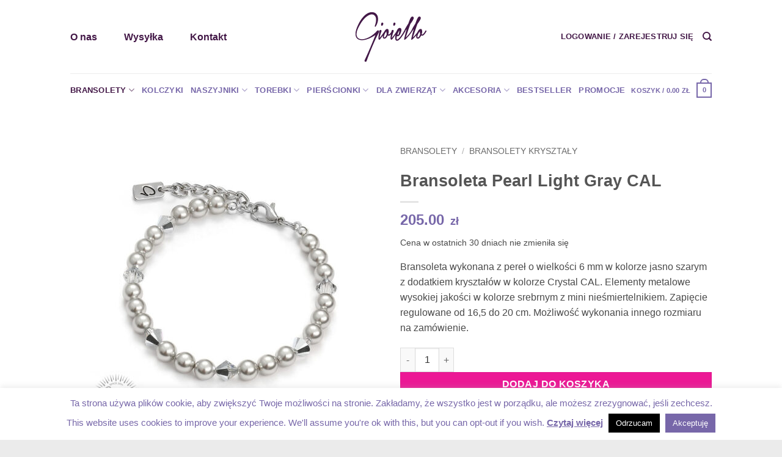

--- FILE ---
content_type: text/html; charset=UTF-8
request_url: https://crystalgio.com/produkt/bransoleta-pearl-light-gray-cal/
body_size: 29894
content:
<!DOCTYPE html>
<html lang="pl-PL" prefix="og: https://ogp.me/ns#" class="loading-site no-js bg-fill">
<head>
	<meta charset="UTF-8" />
	<link rel="profile" href="http://gmpg.org/xfn/11" />
	<link rel="pingback" href="https://crystalgio.com/xmlrpc.php" />

	<script>(function(html){html.className = html.className.replace(/\bno-js\b/,'js')})(document.documentElement);</script>
<meta name="viewport" content="width=device-width, initial-scale=1" />
<!-- Optymalizacja wyszukiwarek według Rank Math - https://rankmath.com/ -->
<title>Gioiello &ndash; Bransoleta Pearl Light Gray CAL</title>
<meta name="description" content="Bransoleta wykonana z pereł o wielkości 6 mm w kolorze jasno szarym z dodatkiem kryształów w kolorze Crystal CAL. Elementy metalowe wysokiej jakości w kolorze srebrnym z mini nieśmiertelnikiem. Zapięcie regulowane od 16,5 do 20 cm. Możliwość wykonania innego rozmiaru na zamówienie."/>
<meta name="robots" content="follow, index, max-snippet:-1, max-video-preview:-1, max-image-preview:large"/>
<link rel="canonical" href="https://crystalgio.com/produkt/bransoleta-pearl-light-gray-cal/" />
<meta property="og:locale" content="pl_PL" />
<meta property="og:type" content="product" />
<meta property="og:title" content="Gioiello &ndash; Bransoleta Pearl Light Gray CAL" />
<meta property="og:description" content="Bransoleta wykonana z pereł o wielkości 6 mm w kolorze jasno szarym z dodatkiem kryształów w kolorze Crystal CAL. Elementy metalowe wysokiej jakości w kolorze srebrnym z mini nieśmiertelnikiem. Zapięcie regulowane od 16,5 do 20 cm. Możliwość wykonania innego rozmiaru na zamówienie." />
<meta property="og:url" content="https://crystalgio.com/produkt/bransoleta-pearl-light-gray-cal/" />
<meta property="og:site_name" content="Gioiello" />
<meta property="og:updated_time" content="2023-09-19T19:38:46+02:00" />
<meta property="og:image" content="https://crystalgio.com/wp-content/uploads/2020/05/Pearl-Light-Gray-Bicone-CAL-Silver-6.jpg" />
<meta property="og:image:secure_url" content="https://crystalgio.com/wp-content/uploads/2020/05/Pearl-Light-Gray-Bicone-CAL-Silver-6.jpg" />
<meta property="og:image:width" content="800" />
<meta property="og:image:height" content="800" />
<meta property="og:image:alt" content="Bransoleta Pearl Light Gray CAL" />
<meta property="og:image:type" content="image/jpeg" />
<meta property="product:price:amount" content="205" />
<meta property="product:price:currency" content="PLN" />
<meta property="product:availability" content="instock" />
<meta name="twitter:card" content="summary_large_image" />
<meta name="twitter:title" content="Gioiello &ndash; Bransoleta Pearl Light Gray CAL" />
<meta name="twitter:description" content="Bransoleta wykonana z pereł o wielkości 6 mm w kolorze jasno szarym z dodatkiem kryształów w kolorze Crystal CAL. Elementy metalowe wysokiej jakości w kolorze srebrnym z mini nieśmiertelnikiem. Zapięcie regulowane od 16,5 do 20 cm. Możliwość wykonania innego rozmiaru na zamówienie." />
<meta name="twitter:image" content="https://crystalgio.com/wp-content/uploads/2020/05/Pearl-Light-Gray-Bicone-CAL-Silver-6.jpg" />
<meta name="twitter:label1" content="Cena" />
<meta name="twitter:data1" content="205.00&nbsp;&#122;&#322;" />
<meta name="twitter:label2" content="Dostępność" />
<meta name="twitter:data2" content="Na stanie" />
<script type="application/ld+json" class="rank-math-schema">{"@context":"https://schema.org","@graph":[{"@type":"Place","@id":"https://crystalgio.com/#place","address":{"@type":"PostalAddress","streetAddress":"Brzechwy 9A","addressLocality":"Miko\u0142\u00f3w","addressRegion":"\u015al\u0105skie","postalCode":"43-190","addressCountry":"Polska"}},{"@type":["JewelryStore","Organization"],"@id":"https://crystalgio.com/#organization","name":"Gioiello","url":"https://crystalgio.com","sameAs":["https://facebook.com/crystalgio/"],"email":"biuro@crystalgio.com","address":{"@type":"PostalAddress","streetAddress":"Brzechwy 9A","addressLocality":"Miko\u0142\u00f3w","addressRegion":"\u015al\u0105skie","postalCode":"43-190","addressCountry":"Polska"},"logo":{"@type":"ImageObject","@id":"https://crystalgio.com/#logo","url":"https://crystalgio.com/wp-content/uploads/2014/05/logo.png","contentUrl":"https://crystalgio.com/wp-content/uploads/2014/05/logo.png","caption":"Gioiello","inLanguage":"pl-PL","width":"116","height":"81"},"openingHours":["Monday,Tuesday,Wednesday,Thursday,Friday,Saturday,Sunday 09:00-17:00"],"description":"Unikatowa bi\u017cuteria premium z kryszta\u0142ami. Bransolety ze sk\u00f3ry, bransoletki mankietowe, torebki sk\u00f3rzane. Polska produkcja \u25baSKLEP ONLINE\u25c4","location":{"@id":"https://crystalgio.com/#place"},"image":{"@id":"https://crystalgio.com/#logo"},"telephone":"501324172"},{"@type":"WebSite","@id":"https://crystalgio.com/#website","url":"https://crystalgio.com","name":"Gioiello","publisher":{"@id":"https://crystalgio.com/#organization"},"inLanguage":"pl-PL"},{"@type":"ImageObject","@id":"https://crystalgio.com/wp-content/uploads/2020/05/Pearl-Light-Gray-Bicone-CAL-Silver-6.jpg","url":"https://crystalgio.com/wp-content/uploads/2020/05/Pearl-Light-Gray-Bicone-CAL-Silver-6.jpg","width":"800","height":"800","inLanguage":"pl-PL"},{"@type":"ItemPage","@id":"https://crystalgio.com/produkt/bransoleta-pearl-light-gray-cal/#webpage","url":"https://crystalgio.com/produkt/bransoleta-pearl-light-gray-cal/","name":"Gioiello &ndash; Bransoleta Pearl Light Gray CAL","datePublished":"2020-05-14T21:24:11+02:00","dateModified":"2023-09-19T19:38:46+02:00","isPartOf":{"@id":"https://crystalgio.com/#website"},"primaryImageOfPage":{"@id":"https://crystalgio.com/wp-content/uploads/2020/05/Pearl-Light-Gray-Bicone-CAL-Silver-6.jpg"},"inLanguage":"pl-PL"},{"@type":"Product","name":"Gioiello &ndash; Bransoleta Pearl Light Gray CAL ","description":"Bransoleta wykonana z pere\u0142 o wielko\u015bci 6 mm w kolorze jasno szarym z dodatkiem kryszta\u0142\u00f3w w kolorze Crystal CAL. Elementy metalowe wysokiej jako\u015bci w kolorze srebrnym z mini nie\u015bmiertelnikiem. Zapi\u0119cie regulowane od 16,5 do 20 cm. Mo\u017cliwo\u015b\u0107 wykonania innego rozmiaru na zam\u00f3wienie.","sku":"Pearl Light Gray 6","category":"BRANSOLETY","mainEntityOfPage":{"@id":"https://crystalgio.com/produkt/bransoleta-pearl-light-gray-cal/#webpage"},"image":[{"@type":"ImageObject","url":"https://crystalgio.com/wp-content/uploads/2020/05/Pearl-Light-Gray-Bicone-CAL-Silver-6.jpg","height":"800","width":"800"}],"offers":{"@type":"Offer","price":"205.00","priceCurrency":"PLN","priceValidUntil":"2027-12-31","availability":"http://schema.org/InStock","itemCondition":"NewCondition","url":"https://crystalgio.com/produkt/bransoleta-pearl-light-gray-cal/","seller":{"@type":"Organization","@id":"https://crystalgio.com/","name":"Gioiello","url":"https://crystalgio.com","logo":"https://crystalgio.com/wp-content/uploads/2014/05/logo.png"},"priceSpecification":{"price":"205","priceCurrency":"PLN","valueAddedTaxIncluded":"true"}},"@id":"https://crystalgio.com/produkt/bransoleta-pearl-light-gray-cal/#richSnippet"}]}</script>
<!-- /Wtyczka Rank Math WordPress SEO -->

<link rel='dns-prefetch' href='//capi-automation.s3.us-east-2.amazonaws.com' />
<link rel='prefetch' href='https://crystalgio.com/wp-content/themes/flatsome/assets/js/flatsome.js?ver=e2eddd6c228105dac048' />
<link rel='prefetch' href='https://crystalgio.com/wp-content/themes/flatsome/assets/js/chunk.slider.js?ver=3.20.4' />
<link rel='prefetch' href='https://crystalgio.com/wp-content/themes/flatsome/assets/js/chunk.popups.js?ver=3.20.4' />
<link rel='prefetch' href='https://crystalgio.com/wp-content/themes/flatsome/assets/js/chunk.tooltips.js?ver=3.20.4' />
<link rel='prefetch' href='https://crystalgio.com/wp-content/themes/flatsome/assets/js/woocommerce.js?ver=1c9be63d628ff7c3ff4c' />
<link rel="alternate" title="oEmbed (JSON)" type="application/json+oembed" href="https://crystalgio.com/wp-json/oembed/1.0/embed?url=https%3A%2F%2Fcrystalgio.com%2Fprodukt%2Fbransoleta-pearl-light-gray-cal%2F&#038;lang=pl" />
<link rel="alternate" title="oEmbed (XML)" type="text/xml+oembed" href="https://crystalgio.com/wp-json/oembed/1.0/embed?url=https%3A%2F%2Fcrystalgio.com%2Fprodukt%2Fbransoleta-pearl-light-gray-cal%2F&#038;format=xml&#038;lang=pl" />
<style id='wp-img-auto-sizes-contain-inline-css' type='text/css'>
img:is([sizes=auto i],[sizes^="auto," i]){contain-intrinsic-size:3000px 1500px}
/*# sourceURL=wp-img-auto-sizes-contain-inline-css */
</style>

<style id='wp-emoji-styles-inline-css' type='text/css'>

	img.wp-smiley, img.emoji {
		display: inline !important;
		border: none !important;
		box-shadow: none !important;
		height: 1em !important;
		width: 1em !important;
		margin: 0 0.07em !important;
		vertical-align: -0.1em !important;
		background: none !important;
		padding: 0 !important;
	}
/*# sourceURL=wp-emoji-styles-inline-css */
</style>
<style id='wp-block-library-inline-css' type='text/css'>
:root{--wp-block-synced-color:#7a00df;--wp-block-synced-color--rgb:122,0,223;--wp-bound-block-color:var(--wp-block-synced-color);--wp-editor-canvas-background:#ddd;--wp-admin-theme-color:#007cba;--wp-admin-theme-color--rgb:0,124,186;--wp-admin-theme-color-darker-10:#006ba1;--wp-admin-theme-color-darker-10--rgb:0,107,160.5;--wp-admin-theme-color-darker-20:#005a87;--wp-admin-theme-color-darker-20--rgb:0,90,135;--wp-admin-border-width-focus:2px}@media (min-resolution:192dpi){:root{--wp-admin-border-width-focus:1.5px}}.wp-element-button{cursor:pointer}:root .has-very-light-gray-background-color{background-color:#eee}:root .has-very-dark-gray-background-color{background-color:#313131}:root .has-very-light-gray-color{color:#eee}:root .has-very-dark-gray-color{color:#313131}:root .has-vivid-green-cyan-to-vivid-cyan-blue-gradient-background{background:linear-gradient(135deg,#00d084,#0693e3)}:root .has-purple-crush-gradient-background{background:linear-gradient(135deg,#34e2e4,#4721fb 50%,#ab1dfe)}:root .has-hazy-dawn-gradient-background{background:linear-gradient(135deg,#faaca8,#dad0ec)}:root .has-subdued-olive-gradient-background{background:linear-gradient(135deg,#fafae1,#67a671)}:root .has-atomic-cream-gradient-background{background:linear-gradient(135deg,#fdd79a,#004a59)}:root .has-nightshade-gradient-background{background:linear-gradient(135deg,#330968,#31cdcf)}:root .has-midnight-gradient-background{background:linear-gradient(135deg,#020381,#2874fc)}:root{--wp--preset--font-size--normal:16px;--wp--preset--font-size--huge:42px}.has-regular-font-size{font-size:1em}.has-larger-font-size{font-size:2.625em}.has-normal-font-size{font-size:var(--wp--preset--font-size--normal)}.has-huge-font-size{font-size:var(--wp--preset--font-size--huge)}.has-text-align-center{text-align:center}.has-text-align-left{text-align:left}.has-text-align-right{text-align:right}.has-fit-text{white-space:nowrap!important}#end-resizable-editor-section{display:none}.aligncenter{clear:both}.items-justified-left{justify-content:flex-start}.items-justified-center{justify-content:center}.items-justified-right{justify-content:flex-end}.items-justified-space-between{justify-content:space-between}.screen-reader-text{border:0;clip-path:inset(50%);height:1px;margin:-1px;overflow:hidden;padding:0;position:absolute;width:1px;word-wrap:normal!important}.screen-reader-text:focus{background-color:#ddd;clip-path:none;color:#444;display:block;font-size:1em;height:auto;left:5px;line-height:normal;padding:15px 23px 14px;text-decoration:none;top:5px;width:auto;z-index:100000}html :where(.has-border-color){border-style:solid}html :where([style*=border-top-color]){border-top-style:solid}html :where([style*=border-right-color]){border-right-style:solid}html :where([style*=border-bottom-color]){border-bottom-style:solid}html :where([style*=border-left-color]){border-left-style:solid}html :where([style*=border-width]){border-style:solid}html :where([style*=border-top-width]){border-top-style:solid}html :where([style*=border-right-width]){border-right-style:solid}html :where([style*=border-bottom-width]){border-bottom-style:solid}html :where([style*=border-left-width]){border-left-style:solid}html :where(img[class*=wp-image-]){height:auto;max-width:100%}:where(figure){margin:0 0 1em}html :where(.is-position-sticky){--wp-admin--admin-bar--position-offset:var(--wp-admin--admin-bar--height,0px)}@media screen and (max-width:600px){html :where(.is-position-sticky){--wp-admin--admin-bar--position-offset:0px}}

/*# sourceURL=wp-block-library-inline-css */
</style><link rel='stylesheet' id='wc-blocks-style-css' href='https://crystalgio.com/wp-content/plugins/woocommerce/assets/client/blocks/wc-blocks.css?ver=wc-10.4.3' type='text/css' media='all' />
<style id='global-styles-inline-css' type='text/css'>
:root{--wp--preset--aspect-ratio--square: 1;--wp--preset--aspect-ratio--4-3: 4/3;--wp--preset--aspect-ratio--3-4: 3/4;--wp--preset--aspect-ratio--3-2: 3/2;--wp--preset--aspect-ratio--2-3: 2/3;--wp--preset--aspect-ratio--16-9: 16/9;--wp--preset--aspect-ratio--9-16: 9/16;--wp--preset--color--black: #000000;--wp--preset--color--cyan-bluish-gray: #abb8c3;--wp--preset--color--white: #ffffff;--wp--preset--color--pale-pink: #f78da7;--wp--preset--color--vivid-red: #cf2e2e;--wp--preset--color--luminous-vivid-orange: #ff6900;--wp--preset--color--luminous-vivid-amber: #fcb900;--wp--preset--color--light-green-cyan: #7bdcb5;--wp--preset--color--vivid-green-cyan: #00d084;--wp--preset--color--pale-cyan-blue: #8ed1fc;--wp--preset--color--vivid-cyan-blue: #0693e3;--wp--preset--color--vivid-purple: #9b51e0;--wp--preset--color--primary: #7767A9;--wp--preset--color--secondary: #ec1895;--wp--preset--color--success: #7767A9;--wp--preset--color--alert: #b20000;--wp--preset--gradient--vivid-cyan-blue-to-vivid-purple: linear-gradient(135deg,rgb(6,147,227) 0%,rgb(155,81,224) 100%);--wp--preset--gradient--light-green-cyan-to-vivid-green-cyan: linear-gradient(135deg,rgb(122,220,180) 0%,rgb(0,208,130) 100%);--wp--preset--gradient--luminous-vivid-amber-to-luminous-vivid-orange: linear-gradient(135deg,rgb(252,185,0) 0%,rgb(255,105,0) 100%);--wp--preset--gradient--luminous-vivid-orange-to-vivid-red: linear-gradient(135deg,rgb(255,105,0) 0%,rgb(207,46,46) 100%);--wp--preset--gradient--very-light-gray-to-cyan-bluish-gray: linear-gradient(135deg,rgb(238,238,238) 0%,rgb(169,184,195) 100%);--wp--preset--gradient--cool-to-warm-spectrum: linear-gradient(135deg,rgb(74,234,220) 0%,rgb(151,120,209) 20%,rgb(207,42,186) 40%,rgb(238,44,130) 60%,rgb(251,105,98) 80%,rgb(254,248,76) 100%);--wp--preset--gradient--blush-light-purple: linear-gradient(135deg,rgb(255,206,236) 0%,rgb(152,150,240) 100%);--wp--preset--gradient--blush-bordeaux: linear-gradient(135deg,rgb(254,205,165) 0%,rgb(254,45,45) 50%,rgb(107,0,62) 100%);--wp--preset--gradient--luminous-dusk: linear-gradient(135deg,rgb(255,203,112) 0%,rgb(199,81,192) 50%,rgb(65,88,208) 100%);--wp--preset--gradient--pale-ocean: linear-gradient(135deg,rgb(255,245,203) 0%,rgb(182,227,212) 50%,rgb(51,167,181) 100%);--wp--preset--gradient--electric-grass: linear-gradient(135deg,rgb(202,248,128) 0%,rgb(113,206,126) 100%);--wp--preset--gradient--midnight: linear-gradient(135deg,rgb(2,3,129) 0%,rgb(40,116,252) 100%);--wp--preset--font-size--small: 13px;--wp--preset--font-size--medium: 20px;--wp--preset--font-size--large: 36px;--wp--preset--font-size--x-large: 42px;--wp--preset--spacing--20: 0.44rem;--wp--preset--spacing--30: 0.67rem;--wp--preset--spacing--40: 1rem;--wp--preset--spacing--50: 1.5rem;--wp--preset--spacing--60: 2.25rem;--wp--preset--spacing--70: 3.38rem;--wp--preset--spacing--80: 5.06rem;--wp--preset--shadow--natural: 6px 6px 9px rgba(0, 0, 0, 0.2);--wp--preset--shadow--deep: 12px 12px 50px rgba(0, 0, 0, 0.4);--wp--preset--shadow--sharp: 6px 6px 0px rgba(0, 0, 0, 0.2);--wp--preset--shadow--outlined: 6px 6px 0px -3px rgb(255, 255, 255), 6px 6px rgb(0, 0, 0);--wp--preset--shadow--crisp: 6px 6px 0px rgb(0, 0, 0);}:where(body) { margin: 0; }.wp-site-blocks > .alignleft { float: left; margin-right: 2em; }.wp-site-blocks > .alignright { float: right; margin-left: 2em; }.wp-site-blocks > .aligncenter { justify-content: center; margin-left: auto; margin-right: auto; }:where(.is-layout-flex){gap: 0.5em;}:where(.is-layout-grid){gap: 0.5em;}.is-layout-flow > .alignleft{float: left;margin-inline-start: 0;margin-inline-end: 2em;}.is-layout-flow > .alignright{float: right;margin-inline-start: 2em;margin-inline-end: 0;}.is-layout-flow > .aligncenter{margin-left: auto !important;margin-right: auto !important;}.is-layout-constrained > .alignleft{float: left;margin-inline-start: 0;margin-inline-end: 2em;}.is-layout-constrained > .alignright{float: right;margin-inline-start: 2em;margin-inline-end: 0;}.is-layout-constrained > .aligncenter{margin-left: auto !important;margin-right: auto !important;}.is-layout-constrained > :where(:not(.alignleft):not(.alignright):not(.alignfull)){margin-left: auto !important;margin-right: auto !important;}body .is-layout-flex{display: flex;}.is-layout-flex{flex-wrap: wrap;align-items: center;}.is-layout-flex > :is(*, div){margin: 0;}body .is-layout-grid{display: grid;}.is-layout-grid > :is(*, div){margin: 0;}body{padding-top: 0px;padding-right: 0px;padding-bottom: 0px;padding-left: 0px;}a:where(:not(.wp-element-button)){text-decoration: none;}:root :where(.wp-element-button, .wp-block-button__link){background-color: #32373c;border-width: 0;color: #fff;font-family: inherit;font-size: inherit;font-style: inherit;font-weight: inherit;letter-spacing: inherit;line-height: inherit;padding-top: calc(0.667em + 2px);padding-right: calc(1.333em + 2px);padding-bottom: calc(0.667em + 2px);padding-left: calc(1.333em + 2px);text-decoration: none;text-transform: inherit;}.has-black-color{color: var(--wp--preset--color--black) !important;}.has-cyan-bluish-gray-color{color: var(--wp--preset--color--cyan-bluish-gray) !important;}.has-white-color{color: var(--wp--preset--color--white) !important;}.has-pale-pink-color{color: var(--wp--preset--color--pale-pink) !important;}.has-vivid-red-color{color: var(--wp--preset--color--vivid-red) !important;}.has-luminous-vivid-orange-color{color: var(--wp--preset--color--luminous-vivid-orange) !important;}.has-luminous-vivid-amber-color{color: var(--wp--preset--color--luminous-vivid-amber) !important;}.has-light-green-cyan-color{color: var(--wp--preset--color--light-green-cyan) !important;}.has-vivid-green-cyan-color{color: var(--wp--preset--color--vivid-green-cyan) !important;}.has-pale-cyan-blue-color{color: var(--wp--preset--color--pale-cyan-blue) !important;}.has-vivid-cyan-blue-color{color: var(--wp--preset--color--vivid-cyan-blue) !important;}.has-vivid-purple-color{color: var(--wp--preset--color--vivid-purple) !important;}.has-primary-color{color: var(--wp--preset--color--primary) !important;}.has-secondary-color{color: var(--wp--preset--color--secondary) !important;}.has-success-color{color: var(--wp--preset--color--success) !important;}.has-alert-color{color: var(--wp--preset--color--alert) !important;}.has-black-background-color{background-color: var(--wp--preset--color--black) !important;}.has-cyan-bluish-gray-background-color{background-color: var(--wp--preset--color--cyan-bluish-gray) !important;}.has-white-background-color{background-color: var(--wp--preset--color--white) !important;}.has-pale-pink-background-color{background-color: var(--wp--preset--color--pale-pink) !important;}.has-vivid-red-background-color{background-color: var(--wp--preset--color--vivid-red) !important;}.has-luminous-vivid-orange-background-color{background-color: var(--wp--preset--color--luminous-vivid-orange) !important;}.has-luminous-vivid-amber-background-color{background-color: var(--wp--preset--color--luminous-vivid-amber) !important;}.has-light-green-cyan-background-color{background-color: var(--wp--preset--color--light-green-cyan) !important;}.has-vivid-green-cyan-background-color{background-color: var(--wp--preset--color--vivid-green-cyan) !important;}.has-pale-cyan-blue-background-color{background-color: var(--wp--preset--color--pale-cyan-blue) !important;}.has-vivid-cyan-blue-background-color{background-color: var(--wp--preset--color--vivid-cyan-blue) !important;}.has-vivid-purple-background-color{background-color: var(--wp--preset--color--vivid-purple) !important;}.has-primary-background-color{background-color: var(--wp--preset--color--primary) !important;}.has-secondary-background-color{background-color: var(--wp--preset--color--secondary) !important;}.has-success-background-color{background-color: var(--wp--preset--color--success) !important;}.has-alert-background-color{background-color: var(--wp--preset--color--alert) !important;}.has-black-border-color{border-color: var(--wp--preset--color--black) !important;}.has-cyan-bluish-gray-border-color{border-color: var(--wp--preset--color--cyan-bluish-gray) !important;}.has-white-border-color{border-color: var(--wp--preset--color--white) !important;}.has-pale-pink-border-color{border-color: var(--wp--preset--color--pale-pink) !important;}.has-vivid-red-border-color{border-color: var(--wp--preset--color--vivid-red) !important;}.has-luminous-vivid-orange-border-color{border-color: var(--wp--preset--color--luminous-vivid-orange) !important;}.has-luminous-vivid-amber-border-color{border-color: var(--wp--preset--color--luminous-vivid-amber) !important;}.has-light-green-cyan-border-color{border-color: var(--wp--preset--color--light-green-cyan) !important;}.has-vivid-green-cyan-border-color{border-color: var(--wp--preset--color--vivid-green-cyan) !important;}.has-pale-cyan-blue-border-color{border-color: var(--wp--preset--color--pale-cyan-blue) !important;}.has-vivid-cyan-blue-border-color{border-color: var(--wp--preset--color--vivid-cyan-blue) !important;}.has-vivid-purple-border-color{border-color: var(--wp--preset--color--vivid-purple) !important;}.has-primary-border-color{border-color: var(--wp--preset--color--primary) !important;}.has-secondary-border-color{border-color: var(--wp--preset--color--secondary) !important;}.has-success-border-color{border-color: var(--wp--preset--color--success) !important;}.has-alert-border-color{border-color: var(--wp--preset--color--alert) !important;}.has-vivid-cyan-blue-to-vivid-purple-gradient-background{background: var(--wp--preset--gradient--vivid-cyan-blue-to-vivid-purple) !important;}.has-light-green-cyan-to-vivid-green-cyan-gradient-background{background: var(--wp--preset--gradient--light-green-cyan-to-vivid-green-cyan) !important;}.has-luminous-vivid-amber-to-luminous-vivid-orange-gradient-background{background: var(--wp--preset--gradient--luminous-vivid-amber-to-luminous-vivid-orange) !important;}.has-luminous-vivid-orange-to-vivid-red-gradient-background{background: var(--wp--preset--gradient--luminous-vivid-orange-to-vivid-red) !important;}.has-very-light-gray-to-cyan-bluish-gray-gradient-background{background: var(--wp--preset--gradient--very-light-gray-to-cyan-bluish-gray) !important;}.has-cool-to-warm-spectrum-gradient-background{background: var(--wp--preset--gradient--cool-to-warm-spectrum) !important;}.has-blush-light-purple-gradient-background{background: var(--wp--preset--gradient--blush-light-purple) !important;}.has-blush-bordeaux-gradient-background{background: var(--wp--preset--gradient--blush-bordeaux) !important;}.has-luminous-dusk-gradient-background{background: var(--wp--preset--gradient--luminous-dusk) !important;}.has-pale-ocean-gradient-background{background: var(--wp--preset--gradient--pale-ocean) !important;}.has-electric-grass-gradient-background{background: var(--wp--preset--gradient--electric-grass) !important;}.has-midnight-gradient-background{background: var(--wp--preset--gradient--midnight) !important;}.has-small-font-size{font-size: var(--wp--preset--font-size--small) !important;}.has-medium-font-size{font-size: var(--wp--preset--font-size--medium) !important;}.has-large-font-size{font-size: var(--wp--preset--font-size--large) !important;}.has-x-large-font-size{font-size: var(--wp--preset--font-size--x-large) !important;}
/*# sourceURL=global-styles-inline-css */
</style>

<link rel='stylesheet' id='contact-form-7-css' href='https://crystalgio.com/wp-content/plugins/contact-form-7/includes/css/styles.css?ver=6.1.4' type='text/css' media='all' />
<link rel='stylesheet' id='cookie-law-info-css' href='https://crystalgio.com/wp-content/plugins/cookie-law-info/legacy/public/css/cookie-law-info-public.css?ver=3.3.9.1' type='text/css' media='all' />
<link rel='stylesheet' id='cookie-law-info-gdpr-css' href='https://crystalgio.com/wp-content/plugins/cookie-law-info/legacy/public/css/cookie-law-info-gdpr.css?ver=3.3.9.1' type='text/css' media='all' />
<link rel='stylesheet' id='photoswipe-css' href='https://crystalgio.com/wp-content/plugins/woocommerce/assets/css/photoswipe/photoswipe.min.css?ver=10.4.3' type='text/css' media='all' />
<link rel='stylesheet' id='photoswipe-default-skin-css' href='https://crystalgio.com/wp-content/plugins/woocommerce/assets/css/photoswipe/default-skin/default-skin.min.css?ver=10.4.3' type='text/css' media='all' />
<style id='woocommerce-inline-inline-css' type='text/css'>
.woocommerce form .form-row .required { visibility: visible; }
/*# sourceURL=woocommerce-inline-inline-css */
</style>
<link rel='stylesheet' id='wc-price-history-frontend-css' href='https://crystalgio.com/wp-content/plugins/wc-price-history/assets/css/frontend.css?ver=1.7' type='text/css' media='all' />
<link rel='stylesheet' id='p24-styles-css' href='https://crystalgio.com/wp-content/plugins/woo-przelewy24/assets/css/styles.css?ver=1.0.17' type='text/css' media='all' />
<link rel='stylesheet' id='flexible-shipping-free-shipping-css' href='https://crystalgio.com/wp-content/plugins/flexible-shipping/assets/dist/css/free-shipping.css?ver=6.5.3.2' type='text/css' media='all' />
<link rel='stylesheet' id='flatsome-main-css' href='https://crystalgio.com/wp-content/themes/flatsome/assets/css/flatsome.css?ver=3.20.4' type='text/css' media='all' />
<style id='flatsome-main-inline-css' type='text/css'>
@font-face {
				font-family: "fl-icons";
				font-display: block;
				src: url(https://crystalgio.com/wp-content/themes/flatsome/assets/css/icons/fl-icons.eot?v=3.20.4);
				src:
					url(https://crystalgio.com/wp-content/themes/flatsome/assets/css/icons/fl-icons.eot#iefix?v=3.20.4) format("embedded-opentype"),
					url(https://crystalgio.com/wp-content/themes/flatsome/assets/css/icons/fl-icons.woff2?v=3.20.4) format("woff2"),
					url(https://crystalgio.com/wp-content/themes/flatsome/assets/css/icons/fl-icons.ttf?v=3.20.4) format("truetype"),
					url(https://crystalgio.com/wp-content/themes/flatsome/assets/css/icons/fl-icons.woff?v=3.20.4) format("woff"),
					url(https://crystalgio.com/wp-content/themes/flatsome/assets/css/icons/fl-icons.svg?v=3.20.4#fl-icons) format("svg");
			}
/*# sourceURL=flatsome-main-inline-css */
</style>
<link rel='stylesheet' id='flatsome-shop-css' href='https://crystalgio.com/wp-content/themes/flatsome/assets/css/flatsome-shop.css?ver=3.20.4' type='text/css' media='all' />
<link rel='stylesheet' id='flatsome-style-css' href='https://crystalgio.com/wp-content/themes/flatsome/style.css?ver=3.20.4' type='text/css' media='all' />
<script type="text/javascript" src="https://crystalgio.com/wp-includes/js/jquery/jquery.min.js?ver=3.7.1" id="jquery-core-js"></script>
<script type="text/javascript" src="https://crystalgio.com/wp-includes/js/jquery/jquery-migrate.min.js?ver=3.4.1" id="jquery-migrate-js"></script>
<script type="text/javascript" id="cookie-law-info-js-extra">
/* <![CDATA[ */
var Cli_Data = {"nn_cookie_ids":[],"cookielist":[],"non_necessary_cookies":[],"ccpaEnabled":"","ccpaRegionBased":"","ccpaBarEnabled":"","strictlyEnabled":["necessary","obligatoire"],"ccpaType":"gdpr","js_blocking":"","custom_integration":"","triggerDomRefresh":"","secure_cookies":""};
var cli_cookiebar_settings = {"animate_speed_hide":"500","animate_speed_show":"500","background":"#fff","border":"#7767a9","border_on":"","button_1_button_colour":"#7767a9","button_1_button_hover":"#5f5287","button_1_link_colour":"#fff","button_1_as_button":"1","button_1_new_win":"","button_2_button_colour":"#7767a9","button_2_button_hover":"#5f5287","button_2_link_colour":"#7767a9","button_2_as_button":"","button_2_hidebar":"1","button_3_button_colour":"#000","button_3_button_hover":"#000000","button_3_link_colour":"#fff","button_3_as_button":"1","button_3_new_win":"1","button_4_button_colour":"#000","button_4_button_hover":"#000000","button_4_link_colour":"#fff","button_4_as_button":"1","button_7_button_colour":"#61a229","button_7_button_hover":"#4e8221","button_7_link_colour":"#fff","button_7_as_button":"1","button_7_new_win":"","font_family":"inherit","header_fix":"","notify_animate_hide":"1","notify_animate_show":"","notify_div_id":"#cookie-law-info-bar","notify_position_horizontal":"right","notify_position_vertical":"bottom","scroll_close":"","scroll_close_reload":"","accept_close_reload":"1","reject_close_reload":"1","showagain_tab":"1","showagain_background":"#fff","showagain_border":"#000","showagain_div_id":"#cookie-law-info-again","showagain_x_position":"100px","text":"#7767a9","show_once_yn":"","show_once":"10000","logging_on":"","as_popup":"fffffff","popup_overlay":"1","bar_heading_text":"","cookie_bar_as":"banner","popup_showagain_position":"bottom-right","widget_position":"left"};
var log_object = {"ajax_url":"https://crystalgio.com/wp-admin/admin-ajax.php"};
//# sourceURL=cookie-law-info-js-extra
/* ]]> */
</script>
<script type="text/javascript" src="https://crystalgio.com/wp-content/plugins/cookie-law-info/legacy/public/js/cookie-law-info-public.js?ver=3.3.9.1" id="cookie-law-info-js"></script>
<script type="text/javascript" id="image-watermark-no-right-click-js-before">
/* <![CDATA[ */
var iwArgsNoRightClick = {"rightclick":"Y","draganddrop":"N","devtools":"Y","enableToast":"Y","toastMessage":"This content is protected"};

//# sourceURL=image-watermark-no-right-click-js-before
/* ]]> */
</script>
<script type="text/javascript" src="https://crystalgio.com/wp-content/plugins/image-watermark/js/no-right-click.js?ver=2.0.3" id="image-watermark-no-right-click-js"></script>
<script type="text/javascript" src="https://crystalgio.com/wp-content/plugins/woocommerce/assets/js/jquery-blockui/jquery.blockUI.min.js?ver=2.7.0-wc.10.4.3" id="wc-jquery-blockui-js" data-wp-strategy="defer"></script>
<script type="text/javascript" id="wc-add-to-cart-js-extra">
/* <![CDATA[ */
var wc_add_to_cart_params = {"ajax_url":"/wp-admin/admin-ajax.php","wc_ajax_url":"/?wc-ajax=%%endpoint%%","i18n_view_cart":"Zobacz koszyk","cart_url":"https://crystalgio.com/koszyk/","is_cart":"","cart_redirect_after_add":"no"};
//# sourceURL=wc-add-to-cart-js-extra
/* ]]> */
</script>
<script type="text/javascript" src="https://crystalgio.com/wp-content/plugins/woocommerce/assets/js/frontend/add-to-cart.min.js?ver=10.4.3" id="wc-add-to-cart-js" defer="defer" data-wp-strategy="defer"></script>
<script type="text/javascript" src="https://crystalgio.com/wp-content/plugins/woocommerce/assets/js/photoswipe/photoswipe.min.js?ver=4.1.1-wc.10.4.3" id="wc-photoswipe-js" defer="defer" data-wp-strategy="defer"></script>
<script type="text/javascript" src="https://crystalgio.com/wp-content/plugins/woocommerce/assets/js/photoswipe/photoswipe-ui-default.min.js?ver=4.1.1-wc.10.4.3" id="wc-photoswipe-ui-default-js" defer="defer" data-wp-strategy="defer"></script>
<script type="text/javascript" id="wc-single-product-js-extra">
/* <![CDATA[ */
var wc_single_product_params = {"i18n_required_rating_text":"Prosz\u0119 wybra\u0107 ocen\u0119","i18n_rating_options":["1 z 5 gwiazdek","2 z 5 gwiazdek","3 z 5 gwiazdek","4 z 5 gwiazdek","5 z 5 gwiazdek"],"i18n_product_gallery_trigger_text":"Wy\u015bwietl pe\u0142noekranow\u0105 galeri\u0119 obrazk\u00f3w","review_rating_required":"yes","flexslider":{"rtl":false,"animation":"slide","smoothHeight":true,"directionNav":false,"controlNav":"thumbnails","slideshow":false,"animationSpeed":500,"animationLoop":false,"allowOneSlide":false},"zoom_enabled":"","zoom_options":[],"photoswipe_enabled":"1","photoswipe_options":{"shareEl":false,"closeOnScroll":false,"history":false,"hideAnimationDuration":0,"showAnimationDuration":0},"flexslider_enabled":""};
//# sourceURL=wc-single-product-js-extra
/* ]]> */
</script>
<script type="text/javascript" src="https://crystalgio.com/wp-content/plugins/woocommerce/assets/js/frontend/single-product.min.js?ver=10.4.3" id="wc-single-product-js" defer="defer" data-wp-strategy="defer"></script>
<script type="text/javascript" src="https://crystalgio.com/wp-content/plugins/woocommerce/assets/js/js-cookie/js.cookie.min.js?ver=2.1.4-wc.10.4.3" id="wc-js-cookie-js" data-wp-strategy="defer"></script>
<link rel="https://api.w.org/" href="https://crystalgio.com/wp-json/" /><link rel="alternate" title="JSON" type="application/json" href="https://crystalgio.com/wp-json/wp/v2/product/5474" /><link rel="EditURI" type="application/rsd+xml" title="RSD" href="https://crystalgio.com/xmlrpc.php?rsd" />

<link rel='shortlink' href='https://crystalgio.com/?p=5474' />
        <style>
        .wc-attr-images{display:flex;gap:8px;align-items:flex-start;margin:8px 0;flex-wrap:wrap;}
        .wc-attr-image-item{border:1px solid transparent;padding:6px;background:transparent;cursor:pointer;display:inline-flex;align-items:center;justify-content:center;min-width:53px;min-height:53px;flex-direction:column;margin-right:0!important;}
        .wc-attr-image-item img{width:25px;height:25px;display:block;}
        .wc-attr-image-item.selected{border-color:#7767a9; box-shadow:0 0 0 3px rgba(0,0,0,0.06);}
        .wc-attr-noimg{padding:6px 8px;display:inline-block;}
        .wc-attr-caption{text-align:center;font-size:10px;margin-top:6px;line-height:1.1;max-width:80px;word-wrap:break-word;}
        .wc-attr-images-placeholder{font-size:13px;color:#666;margin-right:8px;display:flex;align-items:center;}
        @media only screen and (min-width: 700px) {
            .wc-attr-image-item{margin-right:1em!important;}
            .wc-attr-image-item img{width:40px;height:40px;display:block;}
            .wc-attr-caption{font-size:12px;}
        }
        </style>
        
<!-- This website runs the Product Feed PRO for WooCommerce by AdTribes.io plugin - version woocommercesea_option_installed_version -->
<meta name="facebook-domain-verification" content="sqb0qi0mms6wvtkfuzwemjtp36qlst" />

<!-- Google Tag Manager -->
<script>(function(w,d,s,l,i){w[l]=w[l]||[];w[l].push({'gtm.start':
new Date().getTime(),event:'gtm.js'});var f=d.getElementsByTagName(s)[0],
j=d.createElement(s),dl=l!='dataLayer'?'&l='+l:'';j.async=true;j.src=
'https://www.googletagmanager.com/gtm.js?id='+i+dl;f.parentNode.insertBefore(j,f);
})(window,document,'script','dataLayer','GTM-WLJ5LQ6G');</script>
<!-- End Google Tag Manager -->	<noscript><style>.woocommerce-product-gallery{ opacity: 1 !important; }</style></noscript>
				<script  type="text/javascript">
				!function(f,b,e,v,n,t,s){if(f.fbq)return;n=f.fbq=function(){n.callMethod?
					n.callMethod.apply(n,arguments):n.queue.push(arguments)};if(!f._fbq)f._fbq=n;
					n.push=n;n.loaded=!0;n.version='2.0';n.queue=[];t=b.createElement(e);t.async=!0;
					t.src=v;s=b.getElementsByTagName(e)[0];s.parentNode.insertBefore(t,s)}(window,
					document,'script','https://connect.facebook.net/en_US/fbevents.js');
			</script>
			<!-- WooCommerce Facebook Integration Begin -->
			<script  type="text/javascript">

				fbq('init', '814888046497014', {}, {
    "agent": "woocommerce_0-10.4.3-3.5.15"
});

				document.addEventListener( 'DOMContentLoaded', function() {
					// Insert placeholder for events injected when a product is added to the cart through AJAX.
					document.body.insertAdjacentHTML( 'beforeend', '<div class=\"wc-facebook-pixel-event-placeholder\"></div>' );
				}, false );

			</script>
			<!-- WooCommerce Facebook Integration End -->
			<link rel="icon" href="https://crystalgio.com/wp-content/uploads/2021/06/gioiello-crystals-final-100x100.png" sizes="32x32" />
<link rel="icon" href="https://crystalgio.com/wp-content/uploads/2021/06/gioiello-crystals-final-247x247.png" sizes="192x192" />
<link rel="apple-touch-icon" href="https://crystalgio.com/wp-content/uploads/2021/06/gioiello-crystals-final-247x247.png" />
<meta name="msapplication-TileImage" content="https://crystalgio.com/wp-content/uploads/2021/06/gioiello-crystals-final.png" />
<style id="custom-css" type="text/css">:root {--primary-color: #7767A9;--fs-color-primary: #7767A9;--fs-color-secondary: #ec1895;--fs-color-success: #7767A9;--fs-color-alert: #b20000;--fs-color-base: #4a4a4a;--fs-experimental-link-color: #334862;--fs-experimental-link-color-hover: #7767A9;}.tooltipster-base {--tooltip-color: #fff;--tooltip-bg-color: #000;}.off-canvas-right .mfp-content, .off-canvas-left .mfp-content {--drawer-width: 300px;}.off-canvas .mfp-content.off-canvas-cart {--drawer-width: 360px;}.sticky-add-to-cart--active, #wrapper,#main,#main.dark{background-color: #FFF}.header-main{height: 120px}#logo img{max-height: 120px}#logo{width:210px;}.header-bottom{min-height: 55px}.header-top{min-height: 30px}.transparent .header-main{height: 265px}.transparent #logo img{max-height: 265px}.has-transparent + .page-title:first-of-type,.has-transparent + #main > .page-title,.has-transparent + #main > div > .page-title,.has-transparent + #main .page-header-wrapper:first-of-type .page-title{padding-top: 315px;}.header.show-on-scroll,.stuck .header-main{height:70px!important}.stuck #logo img{max-height: 70px!important}.search-form{ width: 60%;}.header-bg-color {background-color: #ffffff}.header-bottom {background-color: #ffffff}.header-bottom-nav > li > a{line-height: 16px }@media (max-width: 549px) {.header-main{height: 70px}#logo img{max-height: 70px}}.header-top{background-color:#ffffff!important;}.header:not(.transparent) .header-nav-main.nav > li > a {color: #431847;}.header:not(.transparent) .header-nav-main.nav > li > a:hover,.header:not(.transparent) .header-nav-main.nav > li.active > a,.header:not(.transparent) .header-nav-main.nav > li.current > a,.header:not(.transparent) .header-nav-main.nav > li > a.active,.header:not(.transparent) .header-nav-main.nav > li > a.current{color: #7767A9;}.header-nav-main.nav-line-bottom > li > a:before,.header-nav-main.nav-line-grow > li > a:before,.header-nav-main.nav-line > li > a:before,.header-nav-main.nav-box > li > a:hover,.header-nav-main.nav-box > li.active > a,.header-nav-main.nav-pills > li > a:hover,.header-nav-main.nav-pills > li.active > a{color:#FFF!important;background-color: #7767A9;}.header:not(.transparent) .header-bottom-nav.nav > li > a{color: #7767A9;}.header:not(.transparent) .header-bottom-nav.nav > li > a:hover,.header:not(.transparent) .header-bottom-nav.nav > li.active > a,.header:not(.transparent) .header-bottom-nav.nav > li.current > a,.header:not(.transparent) .header-bottom-nav.nav > li > a.active,.header:not(.transparent) .header-bottom-nav.nav > li > a.current{color: #431847;}.header-bottom-nav.nav-line-bottom > li > a:before,.header-bottom-nav.nav-line-grow > li > a:before,.header-bottom-nav.nav-line > li > a:before,.header-bottom-nav.nav-box > li > a:hover,.header-bottom-nav.nav-box > li.active > a,.header-bottom-nav.nav-pills > li > a:hover,.header-bottom-nav.nav-pills > li.active > a{color:#FFF!important;background-color: #431847;}.has-equal-box-heights .box-image {padding-top: 99%;}.shop-page-title.featured-title .title-bg{ background-image: url(https://crystalgio.com/wp-content/uploads/2020/05/Pearl-Light-Gray-Bicone-CAL-Silver-6.jpg)!important;}@media screen and (min-width: 550px){.products .box-vertical .box-image{min-width: 247px!important;width: 247px!important;}}.header-main .social-icons,.header-main .cart-icon strong,.header-main .menu-title,.header-main .header-button > .button.is-outline,.header-main .nav > li > a > i:not(.icon-angle-down){color: #431847!important;}.header-main .header-button > .button.is-outline,.header-main .cart-icon strong:after,.header-main .cart-icon strong{border-color: #431847!important;}.header-main .header-button > .button:not(.is-outline){background-color: #431847!important;}.header-main .current-dropdown .cart-icon strong,.header-main .header-button > .button:hover,.header-main .header-button > .button:hover i,.header-main .header-button > .button:hover span{color:#FFF!important;}.header-main .menu-title:hover,.header-main .social-icons a:hover,.header-main .header-button > .button.is-outline:hover,.header-main .nav > li > a:hover > i:not(.icon-angle-down){color: #7767A9!important;}.header-main .current-dropdown .cart-icon strong,.header-main .header-button > .button:hover{background-color: #7767A9!important;}.header-main .current-dropdown .cart-icon strong:after,.header-main .current-dropdown .cart-icon strong,.header-main .header-button > .button:hover{border-color: #7767A9!important;}.footer-1{background-color: #ffffff}.footer-2{background-color: #777}.absolute-footer, html{background-color: #ebebeb}.nav-vertical-fly-out > li + li {border-top-width: 1px; border-top-style: solid;}/* Custom CSS */.flickity-page-dots .dot.is-selected {background-color: #7767a9 !important;}.flickity-page-dots .dot {border: 3px solid #7767a9 !important;}.product-summary .woocommerce-Price-currencySymbol {vertical-align:bottom !important; margin-left: 3px; margin-bottom:1px;}.woocs_auto_switcher{height:100px!important; z-index:25!important;} #custom-popup {position: fixed;top: 50%;left: 50%;transform: translate(-50%, -50%);width: 80vw;min-height: 200px;background: white;box-shadow: 0 0 20px rgba(0,0,0,0.3);z-index: 9999;padding: 20px;display: flex;justify-content: center;align-items: center;border-radius: 10px;}.popup-content {position: relative;width: 100%;min-height: 200px;display: flex; flex-direction: column;justify-content: center;}.popup-close {position: absolute;top: 10px;right: 10px;background: transparent;border: none;font-size: 24px;cursor: pointer;color: #333;margin: 0!important;padding: 10px!important;min-height: 1em !important;line-height: 1em !important;}#custom-popup h2 {color: #7767A9;font-size: 32px;margin-top: 50px!important;}@media screen and (min-width: 1140px) { #custom-popup {width: 50vw;}#custom-popup h2 {margin-top: 0.5em!important;}}.label-new.menu-item > a:after{content:"Nowość";}.label-hot.menu-item > a:after{content:"Popularne";}.label-sale.menu-item > a:after{content:"Promocja";}.label-popular.menu-item > a:after{content:"Popularne";}</style>		<style type="text/css" id="wp-custom-css">
			a {
	color: #594a89;
}
a:hover {
	text-decoration: underline;
}
.breadcrumbs {
	font-size: 1.7em;
	padding: 15px 0;
}
.nav-dropdown {
	min-width: 300px;
}
.nav-dropdown > li > a:hover {
	color: #7767A9;
}
.tabela tr {
	height: 100px;
}
.menu-le li {
		margin: -15px 0 0 40px !important;
		display: inline;	
}
.banner-layers a:hover {
	color: #ccc!important;
}
.banner-layers h2 {
	font-size: 2.4em;
}
.banner {
	background-color: #fff!important;
}

.menu-le a{
	color:#431847 !important;
	font-size: 16px;
	font-weight: bold;
}
.html_topbar_left a:hover, .menu-le a:hover{
	color:#7767a9 !important;
}
.boxy{
	margin-top: 30px;
	background: #ccc !important;
}
.box-main{
	display: block;
	height: 100%;
	background-color: rgba(147,147,147,0.8);
	padding: 11px 9px 1px;
	margin: 7px;
}

span.woocommerce-Price-amount.amount {
	color: #7767a9 !important;
}

.slider .banner-bg {
    background-size: auto !important;
background-position: top center !important;}


body.home #content, body.home #wrapper{
	background: #ccc !important;
}

.footer-wrapper .footer-1 .textwidget{
	color:#7767a9 !important;
	font-size: 14px !important;
}

.footer-wrapper #menu-footer-menu{
	margin:0 !important;
}

.footer-wrapper #menu-footer-menu li a{
	color:#7767a9 !important;
	font-size: 14px !important;
	text-transform: none !important;
	padding:0 !important;
}

.footer-wrapper #menu-footer-menu li{
	float: left;
	padding: 0 10px;
}



.footer-1 .columns{
	width: 33.3% !important;
}

.footer-1 .widget{
	margin-bottom: 0 !important;
}

.footer-1{
	padding: 20px 0 15px 0 !important;
	border-top: 1px solid #e1e1e1 !important;
}

.breadcrumb-row{
	text-align: center;
}

li.product-small{
	padding-top:10px;
}

li.product-small:hover{
	border: 3px solid #7767a9;
}

.product-page li.product-small:hover{
	border: none;
}

.category-page h3.breadcrumb{
	color:#584c7c !important;
	font-family: 'Lato', sans-serif !important;
	font-size: 24px !important;
	font-weight: bold !important;
	text-align:center !important; 
}

.icon-plus-text{
	padding-bottom: 30px;
}

.icon-plus-text h2{
	font-size: 24px !important;
	color:#fff;
	font-family: 'LATO', sans-serif !important;
	font-weight: normal !important;
}

.icon-plus-text span{
	font-size: 17px !important;
	color:#fff;
	font-family: 'LATO', sans-serif !important;
	font-weight: normal !important;
	line-height: 22px;
}

.icon-plus-text img{
	float:left;
	margin-right: 15px;
	margin-left: 30px;
}

.absolute-footer .copyright-footer{
	color:#594a89;
	font-size: 16px !important;
	opacity: 1 !important;
	margin-top: 20px;
	margin-bottom: 8px;
}


.absolute-footer .right p{
	color:#594a89;
	font-size: 16px !important;
	float: left;
	margin-top: 5px;
}
.absolute-footer a{
	color:#594a89 !important;

}

.header-cart-link span {
	font-size:0.7rem!important;
}

.woocommerce-checkout-payment [class^="payment_method_przelewy24"] label img, .woocommerce-checkout-payment [class*=" payment_method_przelewy24"] label img {max-height:27px}

.wc-price-history {margin:1em 0 1em; font-size:.9em}


@media (max-width: 900px) {
	#basket {
		text-align: center;
		margin: 0;
		background: #FFF;
		display: block;
		padding: 16px;
	}

}

.nav-spacing-large > li {
	margin: 0 6px!important
}
/* promo */

#promo {
	position: absolute;
	z-index: 1042;
	top: 15px;
	right: 15px;
	background-color: #7767A9;
	color: #fff;
	display: flex;
	flex-direction: column;
	justify-content: center;
	align-items: center;
	font-weight: 700;
	border-radius: 50%;
	aspect-ratio: 1;
	font-size: 0.7rem;
	padding: 0;
	width: 130px;
}
#promo_procent {
	font-size: 2.4rem;
	line-height: 1;
	padding: 0;
}
#promo_tytul {
	font-size: 1.15rem;
	line-height: 1;
	padding: 3px 0 10px;
}
#promo_opis {
	padding: 0 7px 0;
	max-width: 100px;
	text-align: center;
	line-height: 1;
}
@media (min-width: 850px) {
	#promo {
		top: 15px;
		right: 200px;
	}
}
@media (min-width: 1140px) {
	#promo {
		top: 15px;
		right: 250px;
	}
}
@media (min-width: 1225px) {
	#promo {
		top: 15px;
		right: 350px;
	}
}
@media (min-width: 1400px) {
	#promo {
		top: 90px;
		right: 50px;
	}
}

/* wariant img */

.ButtonSelectorItem {
	justify-content: space-between!important;
	min-height: 70px !important;
}
.RNButtonSelectorImageContainer, .RNButtonSelectorImageContainer svg {
	width: 45px!important;
	height: 45px!important;
}
.ButtonSelectorItem.rnSelected {
	background-color:  #7767A933!important;
  border-color: #7767A9!important;
}
.ButtonSelectorItem:hover
{
    border-color: #7767A9!important;
}		</style>
		<style id="kirki-inline-styles"></style></head>

<body class="wp-singular product-template-default single single-product postid-5474 wp-theme-flatsome theme-flatsome woocommerce woocommerce-page woocommerce-no-js full-width bg-fill lightbox nav-dropdown-has-arrow nav-dropdown-has-shadow nav-dropdown-has-border">

<!-- Google Tag Manager (noscript) -->
<noscript><iframe src="https://www.googletagmanager.com/ns.html?id=GTM-WLJ5LQ6G"
height="0" width="0" style="display:none;visibility:hidden"></iframe></noscript>
<!-- End Google Tag Manager (noscript) -->

<!-- Facebook Pixel Code -->
<script>
!function(f,b,e,v,n,t,s)
{if(f.fbq)return;n=f.fbq=function(){n.callMethod?
n.callMethod.apply(n,arguments):n.queue.push(arguments)};
if(!f._fbq)f._fbq=n;n.push=n;n.loaded=!0;n.version='2.0';
n.queue=[];t=b.createElement(e);t.async=!0;
t.src=v;s=b.getElementsByTagName(e)[0];
s.parentNode.insertBefore(t,s)}(window,document,'script',
'https://connect.facebook.net/en_US/fbevents.js');
 fbq('init', '2350331425141068'); 
fbq('track', 'PageView');
</script>
<noscript>
 <img height="1" width="1" 
src="https://www.facebook.com/tr?id=2350331425141068&ev=PageView
&noscript=1"/>
</noscript>
<!-- End Facebook Pixel Code -->

<a class="skip-link screen-reader-text" href="#main">Przewiń do zawartości</a>

<div id="wrapper">

	
	<header id="header" class="header has-sticky sticky-jump">
		<div class="header-wrapper">
			<div id="masthead" class="header-main show-logo-center hide-for-sticky">
      <div class="header-inner flex-row container logo-center medium-logo-center" role="navigation">

          <!-- Logo -->
          <div id="logo" class="flex-col logo">
            
<!-- Header logo -->
<a href="https://crystalgio.com/" title="Gioiello - Unikatowa biżuteria premium z kryształami. Bransolety ze skóry, bransoletki mankietowe, torebki skórzane. Polska produkcja ►SKLEP ONLINE◄ Zapraszamy!" rel="home">
		<img width="116" height="81" src="https://crystalgio.com/wp-content/uploads/2014/05/logo.png" class="header_logo header-logo" alt="Gioiello"/><img  width="116" height="81" src="https://crystalgio.com/wp-content/uploads/2014/05/logo.png" class="header-logo-dark" alt="Gioiello"/></a>
          </div>

          <!-- Mobile Left Elements -->
          <div class="flex-col show-for-medium flex-left">
            <ul class="mobile-nav nav nav-left ">
              <li class="nav-icon has-icon">
			<a href="#" class="is-small" data-open="#main-menu" data-pos="left" data-bg="main-menu-overlay" role="button" aria-label="Menu" aria-controls="main-menu" aria-expanded="false" aria-haspopup="dialog" data-flatsome-role-button>
			<i class="icon-menu" aria-hidden="true"></i>					</a>
	</li>
            </ul>
          </div>

          <!-- Left Elements -->
          <div class="flex-col hide-for-medium flex-left
            ">
            <ul class="header-nav header-nav-main nav nav-left  nav-size-80% nav-uppercase" >
              <li class="html custom html_nav_position_text_top"><ul class="menu-le">
<li><a href="/o-nas/">O nas</a></li>
<li><a href="/wysylka/">Wysyłka</a></li>
<li><a href="/kontakt/">Kontakt</a></li>
</ul></li>            </ul>
          </div>

          <!-- Right Elements -->
          <div class="flex-col hide-for-medium flex-right">
            <ul class="header-nav header-nav-main nav nav-right  nav-size-80% nav-uppercase">
              
<li class="account-item has-icon">

	<a href="https://crystalgio.com/moje-konto/" class="nav-top-link nav-top-not-logged-in is-small is-small" title="Logowanie" role="button" data-open="#login-form-popup" aria-controls="login-form-popup" aria-expanded="false" aria-haspopup="dialog" data-flatsome-role-button>
					<span>
			Logowanie / Zarejestruj się			</span>
				</a>




</li>
<li class="header-search header-search-dropdown has-icon has-dropdown menu-item-has-children">
		<a href="#" aria-label="Szukaj" aria-haspopup="true" aria-expanded="false" aria-controls="ux-search-dropdown" class="nav-top-link is-small"><i class="icon-search" aria-hidden="true"></i></a>
		<ul id="ux-search-dropdown" class="nav-dropdown nav-dropdown-default">
	 	<li class="header-search-form search-form html relative has-icon">
	<div class="header-search-form-wrapper">
		<div class="searchform-wrapper ux-search-box relative is-normal"><form role="search" method="get" class="searchform" action="https://crystalgio.com/">
	<div class="flex-row relative">
						<div class="flex-col flex-grow">
			<label class="screen-reader-text" for="woocommerce-product-search-field-0">Szukaj:</label>
			<input type="search" id="woocommerce-product-search-field-0" class="search-field mb-0" placeholder="SZUKAJ" value="" name="s" />
			<input type="hidden" name="post_type" value="product" />
							<input type="hidden" name="lang" value="pl" />
					</div>
		<div class="flex-col">
			<button type="submit" value="Szukaj" class="ux-search-submit submit-button secondary button  icon mb-0" aria-label="Wyślij">
				<i class="icon-search" aria-hidden="true"></i>			</button>
		</div>
	</div>
	<div class="live-search-results text-left z-top"></div>
</form>
</div>	</div>
</li>
	</ul>
</li>
            </ul>
          </div>

          <!-- Mobile Right Elements -->
          <div class="flex-col show-for-medium flex-right">
            <ul class="mobile-nav nav nav-right ">
                          </ul>
          </div>

      </div>

            <div class="container"><div class="top-divider full-width"></div></div>
      </div>
<div id="wide-nav" class="header-bottom wide-nav hide-for-medium">
    <div class="flex-row container">

                        <div class="flex-col hide-for-medium flex-left">
                <ul class="nav header-nav header-bottom-nav nav-left  nav-spacing-large nav-uppercase">
                    <li id="menu-item-7657" class="menu-item menu-item-type-taxonomy menu-item-object-product_cat current-product-ancestor current-menu-parent current-product-parent menu-item-has-children menu-item-7657 active menu-item-design-default has-dropdown"><a href="https://crystalgio.com/kategoria/bransolety/" class="nav-top-link" aria-expanded="false" aria-haspopup="menu">BRANSOLETY<i class="icon-angle-down" aria-hidden="true"></i></a>
<ul class="sub-menu nav-dropdown nav-dropdown-default">
	<li id="menu-item-7658" class="menu-item menu-item-type-taxonomy menu-item-object-product_cat menu-item-7658"><a href="https://crystalgio.com/kategoria/bransolety/premium/">BRANSOLETY PREMIUM</a></li>
	<li id="menu-item-7659" class="menu-item menu-item-type-taxonomy menu-item-object-product_cat menu-item-7659"><a href="https://crystalgio.com/kategoria/bransolety/daily-look/">BRANSOLETY DAILY LOOK</a></li>
	<li id="menu-item-7661" class="menu-item menu-item-type-taxonomy menu-item-object-product_cat current-product-ancestor current-menu-parent current-product-parent menu-item-7661 active"><a href="https://crystalgio.com/kategoria/bransolety/krysztaly/">BRANSOLETY KRYSZTAŁY</a></li>
	<li id="menu-item-7660" class="menu-item menu-item-type-taxonomy menu-item-object-product_cat menu-item-7660"><a href="https://crystalgio.com/kategoria/bransolety/skora/">BRANSOLETY SKÓRA</a></li>
	<li id="menu-item-7663" class="menu-item menu-item-type-taxonomy menu-item-object-product_cat menu-item-7663"><a href="https://crystalgio.com/kategoria/bransolety/lancuszkowe/">BRANSOLETY ŁAŃCUSZKOWE</a></li>
	<li id="menu-item-7664" class="menu-item menu-item-type-taxonomy menu-item-object-product_cat current-product-ancestor current-menu-parent current-product-parent menu-item-7664 active"><a href="https://crystalgio.com/kategoria/bransolety/perly/">BRANSOLETY PERŁY</a></li>
	<li id="menu-item-7665" class="menu-item menu-item-type-taxonomy menu-item-object-product_cat menu-item-7665"><a href="https://crystalgio.com/kategoria/bransolety/obrecze/">BRANSOLETY OBRĘCZE</a></li>
	<li id="menu-item-7666" class="menu-item menu-item-type-taxonomy menu-item-object-product_cat menu-item-7666"><a href="https://crystalgio.com/kategoria/bransolety/na-noge/">BRANSOLETY NA NOGĘ</a></li>
	<li id="menu-item-15565" class="menu-item menu-item-type-taxonomy menu-item-object-product_cat menu-item-15565"><a href="https://crystalgio.com/kategoria/bransolety/kamienie-naturalne/">BRANSOLETKI KAMIENIE NATURALNE</a></li>
</ul>
</li>
<li id="menu-item-2709" class="menu-item menu-item-type-custom menu-item-object-custom menu-item-2709 menu-item-design-default"><a href="/kategoria/kolczyki/" class="nav-top-link">KOLCZYKI</a></li>
<li id="menu-item-7680" class="menu-item menu-item-type-taxonomy menu-item-object-product_cat menu-item-has-children menu-item-7680 menu-item-design-default has-dropdown"><a href="https://crystalgio.com/kategoria/naszyjniki/" class="nav-top-link" aria-expanded="false" aria-haspopup="menu">NASZYJNIKI<i class="icon-angle-down" aria-hidden="true"></i></a>
<ul class="sub-menu nav-dropdown nav-dropdown-default">
	<li id="menu-item-7681" class="menu-item menu-item-type-taxonomy menu-item-object-product_cat menu-item-7681"><a href="https://crystalgio.com/kategoria/naszyjniki/chokery/">NASZYJNIKI CHOKERY</a></li>
	<li id="menu-item-7684" class="menu-item menu-item-type-taxonomy menu-item-object-product_cat menu-item-7684"><a href="https://crystalgio.com/kategoria/naszyjniki/lancuszek/">NASZYJNIKI ŁAŃCUSZKOWE</a></li>
	<li id="menu-item-7685" class="menu-item menu-item-type-taxonomy menu-item-object-product_cat menu-item-7685"><a href="https://crystalgio.com/kategoria/naszyjniki/krysztal/">NASZYJNIKI KRYSZTAŁY</a></li>
	<li id="menu-item-7683" class="menu-item menu-item-type-taxonomy menu-item-object-product_cat menu-item-7683"><a href="https://crystalgio.com/kategoria/naszyjniki/perlowe/">NASZYJNIKI PERŁY</a></li>
	<li id="menu-item-7682" class="menu-item menu-item-type-taxonomy menu-item-object-product_cat menu-item-7682"><a href="https://crystalgio.com/kategoria/naszyjniki/rozance/">NASZYJNIKI RÓŻAŃCE</a></li>
	<li id="menu-item-15566" class="menu-item menu-item-type-taxonomy menu-item-object-product_cat menu-item-15566"><a href="https://crystalgio.com/kategoria/naszyjniki/naturalne-kamienie/">NASZYJNIKI KAMIENIE NATURALNE</a></li>
</ul>
</li>
<li id="menu-item-2712" class="menu-item menu-item-type-custom menu-item-object-custom menu-item-has-children menu-item-2712 menu-item-design-default has-dropdown"><a href="/kategoria/torebki/" class="nav-top-link" aria-expanded="false" aria-haspopup="menu">TOREBKI<i class="icon-angle-down" aria-hidden="true"></i></a>
<ul class="sub-menu nav-dropdown nav-dropdown-default">
	<li id="menu-item-7670" class="menu-item menu-item-type-taxonomy menu-item-object-product_cat menu-item-7670"><a href="https://crystalgio.com/kategoria/torebki/jasne/">TOREBKI JASNE</a></li>
	<li id="menu-item-7669" class="menu-item menu-item-type-taxonomy menu-item-object-product_cat menu-item-7669"><a href="https://crystalgio.com/kategoria/torebki/ciemne/">TOREBKI CIEMNE</a></li>
</ul>
</li>
<li id="menu-item-7672" class="menu-item menu-item-type-taxonomy menu-item-object-product_cat menu-item-has-children menu-item-7672 menu-item-design-default has-dropdown"><a href="https://crystalgio.com/kategoria/pierscionki/" class="nav-top-link" aria-expanded="false" aria-haspopup="menu">PIERŚCIONKI<i class="icon-angle-down" aria-hidden="true"></i></a>
<ul class="sub-menu nav-dropdown nav-dropdown-default">
	<li id="menu-item-7674" class="menu-item menu-item-type-taxonomy menu-item-object-product_cat menu-item-7674"><a href="https://crystalgio.com/kategoria/pierscionki/regulowane/">PIERŚCIONKI REGULOWANE</a></li>
	<li id="menu-item-7673" class="menu-item menu-item-type-taxonomy menu-item-object-product_cat menu-item-7673"><a href="https://crystalgio.com/kategoria/pierscionki/na-gumce/">PIERŚCIONKI NA GUMCE</a></li>
</ul>
</li>
<li id="menu-item-5510" class="menu-item menu-item-type-custom menu-item-object-custom menu-item-has-children menu-item-5510 menu-item-design-default has-dropdown"><a href="https://crystalgio.com/kategoria/dla-zwierzat/" class="nav-top-link" aria-expanded="false" aria-haspopup="menu">DLA ZWIERZĄT<i class="icon-angle-down" aria-hidden="true"></i></a>
<ul class="sub-menu nav-dropdown nav-dropdown-default">
	<li id="menu-item-7677" class="menu-item menu-item-type-taxonomy menu-item-object-product_cat menu-item-7677"><a href="https://crystalgio.com/kategoria/dla-zwierzat/szelki/">SZELKI</a></li>
	<li id="menu-item-7676" class="menu-item menu-item-type-taxonomy menu-item-object-product_cat menu-item-7676"><a href="https://crystalgio.com/kategoria/dla-zwierzat/obroze/">OBROŻE</a></li>
</ul>
</li>
<li id="menu-item-7724" class="menu-item menu-item-type-taxonomy menu-item-object-product_cat menu-item-has-children menu-item-7724 menu-item-design-default has-dropdown"><a href="https://crystalgio.com/kategoria/akcesoria/" class="nav-top-link" aria-expanded="false" aria-haspopup="menu">AKCESORIA<i class="icon-angle-down" aria-hidden="true"></i></a>
<ul class="sub-menu nav-dropdown nav-dropdown-default">
	<li id="menu-item-7725" class="menu-item menu-item-type-taxonomy menu-item-object-product_cat menu-item-7725"><a href="https://crystalgio.com/kategoria/akcesoria/breloki/">BRELOKI</a></li>
	<li id="menu-item-7726" class="menu-item menu-item-type-taxonomy menu-item-object-product_cat menu-item-7726"><a href="https://crystalgio.com/kategoria/akcesoria/paski/">PASKI</a></li>
	<li id="menu-item-7727" class="menu-item menu-item-type-taxonomy menu-item-object-product_cat menu-item-7727"><a href="https://crystalgio.com/kategoria/akcesoria/zawieszki/">ZAWIESZKI</a></li>
</ul>
</li>
<li id="menu-item-8251" class="menu-item menu-item-type-taxonomy menu-item-object-product_cat menu-item-8251 menu-item-design-default"><a href="https://crystalgio.com/kategoria/bestseller/" class="nav-top-link">BESTSELLER</a></li>
<li id="menu-item-8287" class="menu-item menu-item-type-taxonomy menu-item-object-product_cat menu-item-8287 menu-item-design-default"><a href="https://crystalgio.com/kategoria/promocje/" class="nav-top-link">PROMOCJE</a></li>
                </ul>
            </div>
            
            
                        <div class="flex-col hide-for-medium flex-right flex-grow">
              <ul class="nav header-nav header-bottom-nav nav-right  nav-spacing-large nav-uppercase">
                   <li class="cart-item has-icon has-dropdown">

<a href="https://crystalgio.com/koszyk/" class="header-cart-link nav-top-link is-small" title="Koszyk" aria-label="Zobacz koszyk" aria-expanded="false" aria-haspopup="true" role="button" data-flatsome-role-button>

<span class="header-cart-title">
   Koszyk   /      <span class="cart-price"><span class="woocommerce-Price-amount amount"><bdi>0.00&nbsp;<span class="woocommerce-Price-currencySymbol">&#122;&#322;</span></bdi></span></span>
  </span>

    <span class="cart-icon image-icon">
    <strong>0</strong>
  </span>
  </a>

 <ul class="nav-dropdown nav-dropdown-default">
    <li class="html widget_shopping_cart">
      <div class="widget_shopping_cart_content">
        

	<div class="ux-mini-cart-empty flex flex-row-col text-center pt pb">
				<div class="ux-mini-cart-empty-icon">
			<svg aria-hidden="true" xmlns="http://www.w3.org/2000/svg" viewBox="0 0 17 19" style="opacity:.1;height:80px;">
				<path d="M8.5 0C6.7 0 5.3 1.2 5.3 2.7v2H2.1c-.3 0-.6.3-.7.7L0 18.2c0 .4.2.8.6.8h15.7c.4 0 .7-.3.7-.7v-.1L15.6 5.4c0-.3-.3-.6-.7-.6h-3.2v-2c0-1.6-1.4-2.8-3.2-2.8zM6.7 2.7c0-.8.8-1.4 1.8-1.4s1.8.6 1.8 1.4v2H6.7v-2zm7.5 3.4 1.3 11.5h-14L2.8 6.1h2.5v1.4c0 .4.3.7.7.7.4 0 .7-.3.7-.7V6.1h3.5v1.4c0 .4.3.7.7.7s.7-.3.7-.7V6.1h2.6z" fill-rule="evenodd" clip-rule="evenodd" fill="currentColor"></path>
			</svg>
		</div>
				<p class="woocommerce-mini-cart__empty-message empty">Brak produktów w koszyku.</p>
					<p class="return-to-shop">
				<a class="button primary wc-backward" href="https://crystalgio.com/sklep/">
					Wróć do sklepu				</a>
			</p>
				</div>


      </div>
    </li>
     </ul>

</li>
              </ul>
            </div>
            
            
    </div>
</div>

<div class="header-bg-container fill"><div class="header-bg-image fill"></div><div class="header-bg-color fill"></div></div>		</div>
	</header>

	
	<main id="main" class="">

	<div class="shop-container">

		
			<div class="container">
	<div class="woocommerce-notices-wrapper"></div></div>
<div id="product-5474" class="product type-product post-5474 status-publish first instock product_cat-bransolety product_cat-krysztaly product_cat-perly product_tag-bracelet product_tag-bransoleta product_tag-crystal product_tag-crystals product_tag-exclusive product_tag-fashion product_tag-gift product_tag-gioiello product_tag-jewellery product_tag-pearl product_tag-perly product_tag-swarovski product_tag-top has-post-thumbnail taxable shipping-taxable purchasable product-type-simple">
	<div class="product-container">
  <div class="product-main">
    <div class="row content-row mb-0">

    	<div class="product-gallery col large-6">
						
<div class="product-images relative mb-half has-hover woocommerce-product-gallery woocommerce-product-gallery--with-images woocommerce-product-gallery--columns-4 images" data-columns="4">

  <div class="badge-container is-larger absolute left top z-1">

</div>

  <div class="image-tools absolute top show-on-hover right z-3">
      </div>

  <div class="woocommerce-product-gallery__wrapper product-gallery-slider slider slider-nav-small mb-half"
        data-flickity-options='{
                "cellAlign": "center",
                "wrapAround": true,
                "autoPlay": false,
                "prevNextButtons":true,
                "adaptiveHeight": true,
                "imagesLoaded": true,
                "lazyLoad": 1,
                "dragThreshold" : 15,
                "pageDots": false,
                "rightToLeft": false       }'>
    <div data-thumb="https://crystalgio.com/wp-content/uploads/2020/05/Pearl-Light-Gray-Bicone-CAL-Silver-6-100x100.jpg" data-thumb-alt="Bransoleta Pearl Light Gray CAL" data-thumb-srcset="https://crystalgio.com/wp-content/uploads/2020/05/Pearl-Light-Gray-Bicone-CAL-Silver-6-100x100.jpg 100w, https://crystalgio.com/wp-content/uploads/2020/05/Pearl-Light-Gray-Bicone-CAL-Silver-6-247x247.jpg 247w, https://crystalgio.com/wp-content/uploads/2020/05/Pearl-Light-Gray-Bicone-CAL-Silver-6-510x510.jpg 510w, https://crystalgio.com/wp-content/uploads/2020/05/Pearl-Light-Gray-Bicone-CAL-Silver-6-300x300.jpg 300w, https://crystalgio.com/wp-content/uploads/2020/05/Pearl-Light-Gray-Bicone-CAL-Silver-6-150x150.jpg 150w, https://crystalgio.com/wp-content/uploads/2020/05/Pearl-Light-Gray-Bicone-CAL-Silver-6-768x768.jpg 768w, https://crystalgio.com/wp-content/uploads/2020/05/Pearl-Light-Gray-Bicone-CAL-Silver-6.jpg 800w"  data-thumb-sizes="(max-width: 100px) 100vw, 100px" class="woocommerce-product-gallery__image slide first"><a href="https://crystalgio.com/wp-content/uploads/2020/05/Pearl-Light-Gray-Bicone-CAL-Silver-6.jpg"><img width="510" height="510" src="https://crystalgio.com/wp-content/uploads/2020/05/Pearl-Light-Gray-Bicone-CAL-Silver-6-510x510.jpg" class="wp-post-image ux-skip-lazy" alt="Bransoleta Pearl Light Gray CAL" data-caption="" data-src="https://crystalgio.com/wp-content/uploads/2020/05/Pearl-Light-Gray-Bicone-CAL-Silver-6.jpg" data-large_image="https://crystalgio.com/wp-content/uploads/2020/05/Pearl-Light-Gray-Bicone-CAL-Silver-6.jpg" data-large_image_width="800" data-large_image_height="800" decoding="async" fetchpriority="high" srcset="https://crystalgio.com/wp-content/uploads/2020/05/Pearl-Light-Gray-Bicone-CAL-Silver-6-510x510.jpg 510w, https://crystalgio.com/wp-content/uploads/2020/05/Pearl-Light-Gray-Bicone-CAL-Silver-6-247x247.jpg 247w, https://crystalgio.com/wp-content/uploads/2020/05/Pearl-Light-Gray-Bicone-CAL-Silver-6-100x100.jpg 100w, https://crystalgio.com/wp-content/uploads/2020/05/Pearl-Light-Gray-Bicone-CAL-Silver-6-300x300.jpg 300w, https://crystalgio.com/wp-content/uploads/2020/05/Pearl-Light-Gray-Bicone-CAL-Silver-6-150x150.jpg 150w, https://crystalgio.com/wp-content/uploads/2020/05/Pearl-Light-Gray-Bicone-CAL-Silver-6-768x768.jpg 768w, https://crystalgio.com/wp-content/uploads/2020/05/Pearl-Light-Gray-Bicone-CAL-Silver-6.jpg 800w" sizes="(max-width: 510px) 100vw, 510px" /></a></div>  </div>

  <div class="image-tools absolute bottom left z-3">
    <a role="button" href="#product-zoom" class="zoom-button button is-outline circle icon tooltip hide-for-small" title="Zoom" aria-label="Zoom" data-flatsome-role-button><i class="icon-expand" aria-hidden="true"></i></a>  </div>
</div>

			    	</div>

    	<div class="product-info summary col-fit col entry-summary product-summary">

    		<nav class="woocommerce-breadcrumb breadcrumbs uppercase" aria-label="Breadcrumb"><a href="https://crystalgio.com/kategoria/bransolety/">BRANSOLETY</a> <span class="divider">&#47;</span> <a href="https://crystalgio.com/kategoria/bransolety/krysztaly/">BRANSOLETY KRYSZTAŁY</a></nav><h1 class="product-title product_title entry-title">
	Bransoleta Pearl Light Gray CAL</h1>

	<div class="is-divider small"></div>
<ul class="next-prev-thumbs is-small show-for-medium">         <li class="prod-dropdown has-dropdown">
               <a href="https://crystalgio.com/produkt/bransoleta-pearl-iridescent-green-gsha/" rel="next" class="button icon is-outline circle" aria-label="Next product">
                  <i class="icon-angle-left" aria-hidden="true"></i>              </a>
              <div class="nav-dropdown">
                <a title="Bransoleta Pearl Iridescent Green GSHA" href="https://crystalgio.com/produkt/bransoleta-pearl-iridescent-green-gsha/">
                <img width="100" height="100" src="data:image/svg+xml,%3Csvg%20viewBox%3D%220%200%20100%20100%22%20xmlns%3D%22http%3A%2F%2Fwww.w3.org%2F2000%2Fsvg%22%3E%3C%2Fsvg%3E" data-src="https://crystalgio.com/wp-content/uploads/2020/05/Pearl-IrdGreen-Bicone-GSHA-6-100x100.jpg" class="lazy-load attachment-woocommerce_gallery_thumbnail size-woocommerce_gallery_thumbnail wp-post-image" alt="" decoding="async" srcset="" data-srcset="https://crystalgio.com/wp-content/uploads/2020/05/Pearl-IrdGreen-Bicone-GSHA-6-100x100.jpg 100w, https://crystalgio.com/wp-content/uploads/2020/05/Pearl-IrdGreen-Bicone-GSHA-6-247x247.jpg 247w, https://crystalgio.com/wp-content/uploads/2020/05/Pearl-IrdGreen-Bicone-GSHA-6-510x510.jpg 510w, https://crystalgio.com/wp-content/uploads/2020/05/Pearl-IrdGreen-Bicone-GSHA-6-300x300.jpg 300w, https://crystalgio.com/wp-content/uploads/2020/05/Pearl-IrdGreen-Bicone-GSHA-6-150x150.jpg 150w, https://crystalgio.com/wp-content/uploads/2020/05/Pearl-IrdGreen-Bicone-GSHA-6-768x768.jpg 768w, https://crystalgio.com/wp-content/uploads/2020/05/Pearl-IrdGreen-Bicone-GSHA-6.jpg 800w" sizes="(max-width: 100px) 100vw, 100px" /></a>
              </div>
          </li>
               <li class="prod-dropdown has-dropdown">
               <a href="https://crystalgio.com/produkt/bransoleta-pearl-vintage-gold-gsha/" rel="previous" class="button icon is-outline circle" aria-label="Previous product">
                  <i class="icon-angle-right" aria-hidden="true"></i>              </a>
              <div class="nav-dropdown">
                  <a title="Bransoleta Pearl Vintage Gold GSHA" href="https://crystalgio.com/produkt/bransoleta-pearl-vintage-gold-gsha/">
                  <img width="100" height="100" src="data:image/svg+xml,%3Csvg%20viewBox%3D%220%200%20100%20100%22%20xmlns%3D%22http%3A%2F%2Fwww.w3.org%2F2000%2Fsvg%22%3E%3C%2Fsvg%3E" data-src="https://crystalgio.com/wp-content/uploads/2020/05/Pearl-Vintage-Gold-Bicone-GSHA-6-100x100.jpg" class="lazy-load attachment-woocommerce_gallery_thumbnail size-woocommerce_gallery_thumbnail wp-post-image" alt="" decoding="async" srcset="" data-srcset="https://crystalgio.com/wp-content/uploads/2020/05/Pearl-Vintage-Gold-Bicone-GSHA-6-100x100.jpg 100w, https://crystalgio.com/wp-content/uploads/2020/05/Pearl-Vintage-Gold-Bicone-GSHA-6-247x247.jpg 247w, https://crystalgio.com/wp-content/uploads/2020/05/Pearl-Vintage-Gold-Bicone-GSHA-6-510x510.jpg 510w, https://crystalgio.com/wp-content/uploads/2020/05/Pearl-Vintage-Gold-Bicone-GSHA-6-300x300.jpg 300w, https://crystalgio.com/wp-content/uploads/2020/05/Pearl-Vintage-Gold-Bicone-GSHA-6-150x150.jpg 150w, https://crystalgio.com/wp-content/uploads/2020/05/Pearl-Vintage-Gold-Bicone-GSHA-6-768x768.jpg 768w, https://crystalgio.com/wp-content/uploads/2020/05/Pearl-Vintage-Gold-Bicone-GSHA-6.jpg 800w" sizes="(max-width: 100px) 100vw, 100px" /></a>
              </div>
          </li>
      </ul><div class="price-wrapper">
	<p class="price product-page-price ">
  <span class="woocommerce-Price-amount amount"><bdi>205.00&nbsp;<span class="woocommerce-Price-currencySymbol">&#122;&#322;</span></bdi></span><div class="wc-price-history prior-price lowest" data-product-id="5474">Cena w ostatnich 30 dniach nie zmieniła się</div></p>
</div>
<div class="product-short-description">
	<p>Bransoleta wykonana z pereł o wielkości 6 mm w kolorze jasno szarym z dodatkiem kryształów w kolorze Crystal CAL. Elementy metalowe wysokiej jakości w kolorze srebrnym z mini nieśmiertelnikiem. Zapięcie regulowane od 16,5 do 20 cm. Możliwość wykonania innego rozmiaru na zamówienie.</p>
</div>
 
	
	<form class="cart" action="https://crystalgio.com/produkt/bransoleta-pearl-light-gray-cal/" method="post" enctype='multipart/form-data'>
		
			<div class="ux-quantity quantity buttons_added">
		<input type="button" value="-" class="ux-quantity__button ux-quantity__button--minus button minus is-form" aria-label="Zmniejsz ilość Bransoleta Pearl Light Gray CAL">				<label class="screen-reader-text" for="quantity_6978b8ce7a4b3">ilość Bransoleta Pearl Light Gray CAL</label>
		<input
			type="number"
						id="quantity_6978b8ce7a4b3"
			class="input-text qty text"
			name="quantity"
			value="1"
			aria-label="Ilość produktu"
						min="1"
			max=""
							step="1"
				placeholder=""
				inputmode="numeric"
				autocomplete="off"
					/>
				<input type="button" value="+" class="ux-quantity__button ux-quantity__button--plus button plus is-form" aria-label="Zwiększ ilość Bransoleta Pearl Light Gray CAL">	</div>
	
		<button type="submit" name="add-to-cart" value="5474" class="single_add_to_cart_button button alt">Dodaj do koszyka</button>

			</form>

	
<div class="product_meta">

	
	
		<span class="sku_wrapper">SKU: <span class="sku">Pearl Light Gray 6</span></span>

	
	<span class="posted_in">Kategorie: <a href="https://crystalgio.com/kategoria/bransolety/" rel="tag">BRANSOLETY</a>, <a href="https://crystalgio.com/kategoria/bransolety/krysztaly/" rel="tag">BRANSOLETY KRYSZTAŁY</a>, <a href="https://crystalgio.com/kategoria/bransolety/perly/" rel="tag">BRANSOLETY PERŁY</a></span>
	<span class="tagged_as">Znaczników: <a href="https://crystalgio.com/tag/bracelet/" rel="tag">bracelet</a>, <a href="https://crystalgio.com/tag/bransoleta/" rel="tag">bransoleta</a>, <a href="https://crystalgio.com/tag/crystal/" rel="tag">crystal</a>, <a href="https://crystalgio.com/tag/crystals/" rel="tag">crystals</a>, <a href="https://crystalgio.com/tag/exclusive/" rel="tag">exclusive</a>, <a href="https://crystalgio.com/tag/fashion/" rel="tag">fashion</a>, <a href="https://crystalgio.com/tag/gift/" rel="tag">gift</a>, <a href="https://crystalgio.com/tag/gioiello/" rel="tag">gioiello</a>, <a href="https://crystalgio.com/tag/jewellery/" rel="tag">jewellery</a>, <a href="https://crystalgio.com/tag/pearl/" rel="tag">pearl</a>, <a href="https://crystalgio.com/tag/perly/" rel="tag">perły</a>, <a href="https://crystalgio.com/tag/swarovski/" rel="tag">Swarovski</a>, <a href="https://crystalgio.com/tag/top/" rel="tag">top</a></span>
	
</div>
<div class="social-icons share-icons share-row relative icon-style-outline" ></div>
    	</div>

    	<div id="product-sidebar" class="mfp-hide">
    		<div class="sidebar-inner">
    			<div class="hide-for-off-canvas" style="width:100%"><ul class="next-prev-thumbs is-small nav-right text-right">         <li class="prod-dropdown has-dropdown">
               <a href="https://crystalgio.com/produkt/bransoleta-pearl-iridescent-green-gsha/" rel="next" class="button icon is-outline circle" aria-label="Next product">
                  <i class="icon-angle-left" aria-hidden="true"></i>              </a>
              <div class="nav-dropdown">
                <a title="Bransoleta Pearl Iridescent Green GSHA" href="https://crystalgio.com/produkt/bransoleta-pearl-iridescent-green-gsha/">
                <img width="100" height="100" src="data:image/svg+xml,%3Csvg%20viewBox%3D%220%200%20100%20100%22%20xmlns%3D%22http%3A%2F%2Fwww.w3.org%2F2000%2Fsvg%22%3E%3C%2Fsvg%3E" data-src="https://crystalgio.com/wp-content/uploads/2020/05/Pearl-IrdGreen-Bicone-GSHA-6-100x100.jpg" class="lazy-load attachment-woocommerce_gallery_thumbnail size-woocommerce_gallery_thumbnail wp-post-image" alt="" decoding="async" srcset="" data-srcset="https://crystalgio.com/wp-content/uploads/2020/05/Pearl-IrdGreen-Bicone-GSHA-6-100x100.jpg 100w, https://crystalgio.com/wp-content/uploads/2020/05/Pearl-IrdGreen-Bicone-GSHA-6-247x247.jpg 247w, https://crystalgio.com/wp-content/uploads/2020/05/Pearl-IrdGreen-Bicone-GSHA-6-510x510.jpg 510w, https://crystalgio.com/wp-content/uploads/2020/05/Pearl-IrdGreen-Bicone-GSHA-6-300x300.jpg 300w, https://crystalgio.com/wp-content/uploads/2020/05/Pearl-IrdGreen-Bicone-GSHA-6-150x150.jpg 150w, https://crystalgio.com/wp-content/uploads/2020/05/Pearl-IrdGreen-Bicone-GSHA-6-768x768.jpg 768w, https://crystalgio.com/wp-content/uploads/2020/05/Pearl-IrdGreen-Bicone-GSHA-6.jpg 800w" sizes="auto, (max-width: 100px) 100vw, 100px" /></a>
              </div>
          </li>
               <li class="prod-dropdown has-dropdown">
               <a href="https://crystalgio.com/produkt/bransoleta-pearl-vintage-gold-gsha/" rel="previous" class="button icon is-outline circle" aria-label="Previous product">
                  <i class="icon-angle-right" aria-hidden="true"></i>              </a>
              <div class="nav-dropdown">
                  <a title="Bransoleta Pearl Vintage Gold GSHA" href="https://crystalgio.com/produkt/bransoleta-pearl-vintage-gold-gsha/">
                  <img width="100" height="100" src="data:image/svg+xml,%3Csvg%20viewBox%3D%220%200%20100%20100%22%20xmlns%3D%22http%3A%2F%2Fwww.w3.org%2F2000%2Fsvg%22%3E%3C%2Fsvg%3E" data-src="https://crystalgio.com/wp-content/uploads/2020/05/Pearl-Vintage-Gold-Bicone-GSHA-6-100x100.jpg" class="lazy-load attachment-woocommerce_gallery_thumbnail size-woocommerce_gallery_thumbnail wp-post-image" alt="" decoding="async" srcset="" data-srcset="https://crystalgio.com/wp-content/uploads/2020/05/Pearl-Vintage-Gold-Bicone-GSHA-6-100x100.jpg 100w, https://crystalgio.com/wp-content/uploads/2020/05/Pearl-Vintage-Gold-Bicone-GSHA-6-247x247.jpg 247w, https://crystalgio.com/wp-content/uploads/2020/05/Pearl-Vintage-Gold-Bicone-GSHA-6-510x510.jpg 510w, https://crystalgio.com/wp-content/uploads/2020/05/Pearl-Vintage-Gold-Bicone-GSHA-6-300x300.jpg 300w, https://crystalgio.com/wp-content/uploads/2020/05/Pearl-Vintage-Gold-Bicone-GSHA-6-150x150.jpg 150w, https://crystalgio.com/wp-content/uploads/2020/05/Pearl-Vintage-Gold-Bicone-GSHA-6-768x768.jpg 768w, https://crystalgio.com/wp-content/uploads/2020/05/Pearl-Vintage-Gold-Bicone-GSHA-6.jpg 800w" sizes="auto, (max-width: 100px) 100vw, 100px" /></a>
              </div>
          </li>
      </ul></div>    		</div>
    	</div>

    </div>
  </div>

  <div class="product-footer">
  	<div class="container">
    		
	<div class="related related-products-wrapper product-section">

					<h3 class="product-section-title container-width product-section-title-related pt-half pb-half uppercase">
				Podobne produkty			</h3>
		
		
  
    <div class="row has-equal-box-heights large-columns-4 medium-columns-3 small-columns-2 row-small slider row-slider slider-nav-reveal slider-nav-push"  data-flickity-options='{&quot;imagesLoaded&quot;: true, &quot;groupCells&quot;: &quot;100%&quot;, &quot;dragThreshold&quot; : 5, &quot;cellAlign&quot;: &quot;left&quot;,&quot;wrapAround&quot;: true,&quot;prevNextButtons&quot;: true,&quot;percentPosition&quot;: true,&quot;pageDots&quot;: false, &quot;rightToLeft&quot;: false, &quot;autoPlay&quot; : false}' >

  
		<div class="product-small col has-hover product type-product post-4954 status-publish instock product_cat-bransolety product_cat-skora product_cat-daily-look product_tag-bracelet product_tag-bransoleta product_tag-crystal product_tag-ekskluzywna product_tag-glamour product_tag-krysztaly product_tag-natural-leather product_tag-swarovski has-post-thumbnail taxable shipping-taxable purchasable product-type-variable">
	<div class="col-inner">
	
<div class="badge-container absolute left top z-1">

</div>
	<div class="product-small box ">
		<div class="box-image">
			<div class="image-fade_in_back">
				<a href="https://crystalgio.com/produkt/bransoleta-0168-gold-red-rivets-gsha/">
					<img width="247" height="247" src="data:image/svg+xml,%3Csvg%20viewBox%3D%220%200%20247%20247%22%20xmlns%3D%22http%3A%2F%2Fwww.w3.org%2F2000%2Fsvg%22%3E%3C%2Fsvg%3E" data-src="https://crystalgio.com/wp-content/uploads/2018/11/0168-Gold-Red-GSHA-rivets-1-247x247.jpg" class="lazy-load attachment-woocommerce_thumbnail size-woocommerce_thumbnail" alt="Bransoleta 0168 Gold Red Rivets GSHA" decoding="async" srcset="" data-srcset="https://crystalgio.com/wp-content/uploads/2018/11/0168-Gold-Red-GSHA-rivets-1-247x247.jpg 247w, https://crystalgio.com/wp-content/uploads/2018/11/0168-Gold-Red-GSHA-rivets-1-100x100.jpg 100w, https://crystalgio.com/wp-content/uploads/2018/11/0168-Gold-Red-GSHA-rivets-1-510x510.jpg 510w, https://crystalgio.com/wp-content/uploads/2018/11/0168-Gold-Red-GSHA-rivets-1-300x300.jpg 300w, https://crystalgio.com/wp-content/uploads/2018/11/0168-Gold-Red-GSHA-rivets-1-150x150.jpg 150w, https://crystalgio.com/wp-content/uploads/2018/11/0168-Gold-Red-GSHA-rivets-1-768x768.jpg 768w, https://crystalgio.com/wp-content/uploads/2018/11/0168-Gold-Red-GSHA-rivets-1.jpg 800w" sizes="auto, (max-width: 247px) 100vw, 247px" />				</a>
			</div>
			<div class="image-tools is-small top right show-on-hover">
							</div>
			<div class="image-tools is-small hide-for-small bottom left show-on-hover">
							</div>
			<div class="image-tools grid-tools text-center hide-for-small bottom hover-slide-in show-on-hover">
							</div>
					</div>

		<div class="box-text box-text-products text-center grid-style-2">
			<div class="title-wrapper">		<p class="category uppercase is-smaller no-text-overflow product-cat op-8">
			BRANSOLETY		</p>
	<p class="name product-title woocommerce-loop-product__title"><a href="https://crystalgio.com/produkt/bransoleta-0168-gold-red-rivets-gsha/" class="woocommerce-LoopProduct-link woocommerce-loop-product__link">Bransoleta 0168 Gold Red Rivets GSHA</a></p></div><div class="price-wrapper">
	<span class="price"><span class="woocommerce-Price-amount amount"><bdi>260.00&nbsp;<span class="woocommerce-Price-currencySymbol">&#122;&#322;</span></bdi></span></span>
</div>		</div>
	</div>
		</div>
</div><div class="product-small col has-hover product type-product post-4943 status-publish instock product_cat-daily-look product_cat-bransolety product_cat-skora product_tag-bracelet product_tag-brand product_tag-bransoleta product_tag-crystal product_tag-ekskluzywna product_tag-elegant product_tag-fashion product_tag-jewellery product_tag-leather product_tag-swarovski product_tag-top has-post-thumbnail taxable shipping-taxable purchasable product-type-variable">
	<div class="col-inner">
	
<div class="badge-container absolute left top z-1">

</div>
	<div class="product-small box ">
		<div class="box-image">
			<div class="image-fade_in_back">
				<a href="https://crystalgio.com/produkt/bransoleta-0180-gold-platinio-cr-mlgld/">
					<img width="247" height="247" src="data:image/svg+xml,%3Csvg%20viewBox%3D%220%200%20247%20247%22%20xmlns%3D%22http%3A%2F%2Fwww.w3.org%2F2000%2Fsvg%22%3E%3C%2Fsvg%3E" data-src="https://crystalgio.com/wp-content/uploads/2018/11/0176-Gold-Platinio-CR-MLGLD-1-247x247.jpg" class="lazy-load attachment-woocommerce_thumbnail size-woocommerce_thumbnail" alt="Bransoleta 0176 Gold Platinio CR MLGLD" decoding="async" srcset="" data-srcset="https://crystalgio.com/wp-content/uploads/2018/11/0176-Gold-Platinio-CR-MLGLD-1-247x247.jpg 247w, https://crystalgio.com/wp-content/uploads/2018/11/0176-Gold-Platinio-CR-MLGLD-1-100x100.jpg 100w, https://crystalgio.com/wp-content/uploads/2018/11/0176-Gold-Platinio-CR-MLGLD-1-510x510.jpg 510w, https://crystalgio.com/wp-content/uploads/2018/11/0176-Gold-Platinio-CR-MLGLD-1-300x300.jpg 300w, https://crystalgio.com/wp-content/uploads/2018/11/0176-Gold-Platinio-CR-MLGLD-1-150x150.jpg 150w, https://crystalgio.com/wp-content/uploads/2018/11/0176-Gold-Platinio-CR-MLGLD-1-768x768.jpg 768w, https://crystalgio.com/wp-content/uploads/2018/11/0176-Gold-Platinio-CR-MLGLD-1.jpg 800w" sizes="auto, (max-width: 247px) 100vw, 247px" />				</a>
			</div>
			<div class="image-tools is-small top right show-on-hover">
							</div>
			<div class="image-tools is-small hide-for-small bottom left show-on-hover">
							</div>
			<div class="image-tools grid-tools text-center hide-for-small bottom hover-slide-in show-on-hover">
							</div>
					</div>

		<div class="box-text box-text-products text-center grid-style-2">
			<div class="title-wrapper">		<p class="category uppercase is-smaller no-text-overflow product-cat op-8">
			BRANSOLETY DAILY LOOK		</p>
	<p class="name product-title woocommerce-loop-product__title"><a href="https://crystalgio.com/produkt/bransoleta-0180-gold-platinio-cr-mlgld/" class="woocommerce-LoopProduct-link woocommerce-loop-product__link">Bransoleta 0176 Gold Platinio CR MLGLD</a></p></div><div class="price-wrapper">
	<span class="price"><span class="woocommerce-Price-amount amount"><bdi>250.00&nbsp;<span class="woocommerce-Price-currencySymbol">&#122;&#322;</span></bdi></span></span>
</div>		</div>
	</div>
		</div>
</div><div class="product-small col has-hover product type-product post-4413 status-publish last instock product_cat-bransolety product_cat-skora product_cat-premium product_tag-bracelet product_tag-brand product_tag-crystal product_tag-crystals product_tag-elegant product_tag-exclusive product_tag-gift product_tag-glamour product_tag-jewellery product_tag-leather product_tag-natural product_tag-natural-leather product_tag-rocks product_tag-swarovski has-post-thumbnail taxable shipping-taxable purchasable product-type-variable">
	<div class="col-inner">
	
<div class="badge-container absolute left top z-1">

</div>
	<div class="product-small box ">
		<div class="box-image">
			<div class="image-fade_in_back">
				<a href="https://crystalgio.com/produkt/bransoletka-0126-gold-red/">
					<img width="247" height="247" src="data:image/svg+xml,%3Csvg%20viewBox%3D%220%200%20247%20247%22%20xmlns%3D%22http%3A%2F%2Fwww.w3.org%2F2000%2Fsvg%22%3E%3C%2Fsvg%3E" data-src="https://crystalgio.com/wp-content/uploads/2017/10/0126-Gold-Red-247x247.jpg" class="lazy-load attachment-woocommerce_thumbnail size-woocommerce_thumbnail" alt="Bransoleta 0126 Gold Red" decoding="async" srcset="" data-srcset="https://crystalgio.com/wp-content/uploads/2017/10/0126-Gold-Red-247x247.jpg 247w, https://crystalgio.com/wp-content/uploads/2017/10/0126-Gold-Red-100x100.jpg 100w, https://crystalgio.com/wp-content/uploads/2017/10/0126-Gold-Red-510x510.jpg 510w, https://crystalgio.com/wp-content/uploads/2017/10/0126-Gold-Red-300x300.jpg 300w, https://crystalgio.com/wp-content/uploads/2017/10/0126-Gold-Red-150x150.jpg 150w, https://crystalgio.com/wp-content/uploads/2017/10/0126-Gold-Red-768x768.jpg 768w, https://crystalgio.com/wp-content/uploads/2017/10/0126-Gold-Red.jpg 800w" sizes="auto, (max-width: 247px) 100vw, 247px" />				</a>
			</div>
			<div class="image-tools is-small top right show-on-hover">
							</div>
			<div class="image-tools is-small hide-for-small bottom left show-on-hover">
							</div>
			<div class="image-tools grid-tools text-center hide-for-small bottom hover-slide-in show-on-hover">
							</div>
					</div>

		<div class="box-text box-text-products text-center grid-style-2">
			<div class="title-wrapper">		<p class="category uppercase is-smaller no-text-overflow product-cat op-8">
			BRANSOLETY		</p>
	<p class="name product-title woocommerce-loop-product__title"><a href="https://crystalgio.com/produkt/bransoletka-0126-gold-red/" class="woocommerce-LoopProduct-link woocommerce-loop-product__link">Bransoleta 0126 Gold Red</a></p></div><div class="price-wrapper">
	<span class="price"><span class="woocommerce-Price-amount amount"><bdi>290.00&nbsp;<span class="woocommerce-Price-currencySymbol">&#122;&#322;</span></bdi></span></span>
</div>		</div>
	</div>
		</div>
</div><div class="product-small col has-hover product type-product post-4747 status-publish first instock product_cat-bransolety product_cat-skora product_cat-daily-look product_tag-bracelet product_tag-brand product_tag-crystal product_tag-crystals product_tag-elegant product_tag-exclusive product_tag-gift product_tag-glamour product_tag-jewellery product_tag-leather product_tag-natural product_tag-natural-leather product_tag-spring product_tag-summer product_tag-swarovski has-post-thumbnail taxable shipping-taxable purchasable product-type-variable">
	<div class="col-inner">
	
<div class="badge-container absolute left top z-1">

</div>
	<div class="product-small box ">
		<div class="box-image">
			<div class="image-fade_in_back">
				<a href="https://crystalgio.com/produkt/bransoletka-0160-silver-estate-spazio-cr-mol/">
					<img width="247" height="247" src="data:image/svg+xml,%3Csvg%20viewBox%3D%220%200%20247%20247%22%20xmlns%3D%22http%3A%2F%2Fwww.w3.org%2F2000%2Fsvg%22%3E%3C%2Fsvg%3E" data-src="https://crystalgio.com/wp-content/uploads/2018/04/0160-Silver-Estate-Spazio-CR-MOL-1-247x247.jpg" class="lazy-load attachment-woocommerce_thumbnail size-woocommerce_thumbnail" alt="Bransoleta 0160 Silver Estate Spazio CR MOL" decoding="async" srcset="" data-srcset="https://crystalgio.com/wp-content/uploads/2018/04/0160-Silver-Estate-Spazio-CR-MOL-1-247x247.jpg 247w, https://crystalgio.com/wp-content/uploads/2018/04/0160-Silver-Estate-Spazio-CR-MOL-1-100x100.jpg 100w, https://crystalgio.com/wp-content/uploads/2018/04/0160-Silver-Estate-Spazio-CR-MOL-1-510x510.jpg 510w, https://crystalgio.com/wp-content/uploads/2018/04/0160-Silver-Estate-Spazio-CR-MOL-1-300x300.jpg 300w, https://crystalgio.com/wp-content/uploads/2018/04/0160-Silver-Estate-Spazio-CR-MOL-1-150x150.jpg 150w, https://crystalgio.com/wp-content/uploads/2018/04/0160-Silver-Estate-Spazio-CR-MOL-1-768x768.jpg 768w, https://crystalgio.com/wp-content/uploads/2018/04/0160-Silver-Estate-Spazio-CR-MOL-1.jpg 800w" sizes="auto, (max-width: 247px) 100vw, 247px" />				</a>
			</div>
			<div class="image-tools is-small top right show-on-hover">
							</div>
			<div class="image-tools is-small hide-for-small bottom left show-on-hover">
							</div>
			<div class="image-tools grid-tools text-center hide-for-small bottom hover-slide-in show-on-hover">
							</div>
					</div>

		<div class="box-text box-text-products text-center grid-style-2">
			<div class="title-wrapper">		<p class="category uppercase is-smaller no-text-overflow product-cat op-8">
			BRANSOLETY		</p>
	<p class="name product-title woocommerce-loop-product__title"><a href="https://crystalgio.com/produkt/bransoletka-0160-silver-estate-spazio-cr-mol/" class="woocommerce-LoopProduct-link woocommerce-loop-product__link">Bransoleta 0160 Silver Estate Spazio CR MOL</a></p></div><div class="price-wrapper">
	<span class="price"><span class="woocommerce-Price-amount amount"><bdi>280.00&nbsp;<span class="woocommerce-Price-currencySymbol">&#122;&#322;</span></bdi></span></span>
</div>		</div>
	</div>
		</div>
</div><div class="product-small col has-hover product type-product post-3763 status-publish instock product_cat-bransolety product_cat-skora product_cat-premium product_tag-bracelet product_tag-brand product_tag-crystal product_tag-crystals product_tag-elegant product_tag-exclusive product_tag-gift product_tag-glamour product_tag-jewellery product_tag-leather product_tag-natural product_tag-natural-leather product_tag-rocks product_tag-swarovski has-post-thumbnail taxable shipping-taxable purchasable product-type-variable">
	<div class="col-inner">
	
<div class="badge-container absolute left top z-1">

</div>
	<div class="product-small box ">
		<div class="box-image">
			<div class="image-fade_in_back">
				<a href="https://crystalgio.com/produkt/bransoletka-gio-mozaika-052-4/">
					<img width="247" height="247" src="data:image/svg+xml,%3Csvg%20viewBox%3D%220%200%20247%20247%22%20xmlns%3D%22http%3A%2F%2Fwww.w3.org%2F2000%2Fsvg%22%3E%3C%2Fsvg%3E" data-src="https://crystalgio.com/wp-content/uploads/2015/10/052-Silver-Black-Silver-Motif-247x247.jpg" class="lazy-load attachment-woocommerce_thumbnail size-woocommerce_thumbnail" alt="Bransoleta 052 Silver Black Silver Motif" decoding="async" srcset="" data-srcset="https://crystalgio.com/wp-content/uploads/2015/10/052-Silver-Black-Silver-Motif-247x247.jpg 247w, https://crystalgio.com/wp-content/uploads/2015/10/052-Silver-Black-Silver-Motif-100x100.jpg 100w, https://crystalgio.com/wp-content/uploads/2015/10/052-Silver-Black-Silver-Motif-510x510.jpg 510w, https://crystalgio.com/wp-content/uploads/2015/10/052-Silver-Black-Silver-Motif-300x300.jpg 300w, https://crystalgio.com/wp-content/uploads/2015/10/052-Silver-Black-Silver-Motif-150x150.jpg 150w, https://crystalgio.com/wp-content/uploads/2015/10/052-Silver-Black-Silver-Motif-768x768.jpg 768w, https://crystalgio.com/wp-content/uploads/2015/10/052-Silver-Black-Silver-Motif.jpg 800w" sizes="auto, (max-width: 247px) 100vw, 247px" /><img width="247" height="247" src="data:image/svg+xml,%3Csvg%20viewBox%3D%220%200%20247%20247%22%20xmlns%3D%22http%3A%2F%2Fwww.w3.org%2F2000%2Fsvg%22%3E%3C%2Fsvg%3E" data-src="https://crystalgio.com/wp-content/uploads/2015/10/052-i-011-247x247.jpg" class="lazy-load show-on-hover absolute fill hide-for-small back-image" alt="Alternative view of Bransoleta 052 Silver Black Silver Motif" aria-hidden="true" decoding="async" srcset="" data-srcset="https://crystalgio.com/wp-content/uploads/2015/10/052-i-011-247x247.jpg 247w, https://crystalgio.com/wp-content/uploads/2015/10/052-i-011-100x100.jpg 100w, https://crystalgio.com/wp-content/uploads/2015/10/052-i-011-510x510.jpg 510w, https://crystalgio.com/wp-content/uploads/2015/10/052-i-011-300x300.jpg 300w, https://crystalgio.com/wp-content/uploads/2015/10/052-i-011-150x150.jpg 150w, https://crystalgio.com/wp-content/uploads/2015/10/052-i-011-768x768.jpg 768w, https://crystalgio.com/wp-content/uploads/2015/10/052-i-011.jpg 800w" sizes="auto, (max-width: 247px) 100vw, 247px" />				</a>
			</div>
			<div class="image-tools is-small top right show-on-hover">
							</div>
			<div class="image-tools is-small hide-for-small bottom left show-on-hover">
							</div>
			<div class="image-tools grid-tools text-center hide-for-small bottom hover-slide-in show-on-hover">
							</div>
					</div>

		<div class="box-text box-text-products text-center grid-style-2">
			<div class="title-wrapper">		<p class="category uppercase is-smaller no-text-overflow product-cat op-8">
			BRANSOLETY		</p>
	<p class="name product-title woocommerce-loop-product__title"><a href="https://crystalgio.com/produkt/bransoletka-gio-mozaika-052-4/" class="woocommerce-LoopProduct-link woocommerce-loop-product__link">Bransoleta 052 Silver Black Silver Motif</a></p></div><div class="price-wrapper">
	<span class="price"><span class="woocommerce-Price-amount amount"><bdi>330.00&nbsp;<span class="woocommerce-Price-currencySymbol">&#122;&#322;</span></bdi></span></span>
</div>		</div>
	</div>
		</div>
</div><div class="product-small col has-hover product type-product post-4757 status-publish instock product_cat-bransolety product_cat-skora product_cat-daily-look product_tag-bracelet product_tag-brand product_tag-crystal product_tag-crystals product_tag-elegant product_tag-exclusive product_tag-gift product_tag-glamour product_tag-jewellery product_tag-leather product_tag-natural product_tag-natural-leather product_tag-spring product_tag-summer product_tag-swarovski has-post-thumbnail taxable shipping-taxable purchasable product-type-variable">
	<div class="col-inner">
	
<div class="badge-container absolute left top z-1">

</div>
	<div class="product-small box ">
		<div class="box-image">
			<div class="image-fade_in_back">
				<a href="https://crystalgio.com/produkt/bransoleta-0156-gold-platinio-ultra/">
					<img width="247" height="247" src="data:image/svg+xml,%3Csvg%20viewBox%3D%220%200%20247%20247%22%20xmlns%3D%22http%3A%2F%2Fwww.w3.org%2F2000%2Fsvg%22%3E%3C%2Fsvg%3E" data-src="https://crystalgio.com/wp-content/uploads/2018/04/0156-Gold-Platinio-Ultra-1-247x247.jpg" class="lazy-load attachment-woocommerce_thumbnail size-woocommerce_thumbnail" alt="Bransoleta 0156 Gold Platinio Ultra" decoding="async" srcset="" data-srcset="https://crystalgio.com/wp-content/uploads/2018/04/0156-Gold-Platinio-Ultra-1-247x247.jpg 247w, https://crystalgio.com/wp-content/uploads/2018/04/0156-Gold-Platinio-Ultra-1-100x100.jpg 100w, https://crystalgio.com/wp-content/uploads/2018/04/0156-Gold-Platinio-Ultra-1-510x510.jpg 510w, https://crystalgio.com/wp-content/uploads/2018/04/0156-Gold-Platinio-Ultra-1-300x300.jpg 300w, https://crystalgio.com/wp-content/uploads/2018/04/0156-Gold-Platinio-Ultra-1-150x150.jpg 150w, https://crystalgio.com/wp-content/uploads/2018/04/0156-Gold-Platinio-Ultra-1-768x768.jpg 768w, https://crystalgio.com/wp-content/uploads/2018/04/0156-Gold-Platinio-Ultra-1.jpg 800w" sizes="auto, (max-width: 247px) 100vw, 247px" />				</a>
			</div>
			<div class="image-tools is-small top right show-on-hover">
							</div>
			<div class="image-tools is-small hide-for-small bottom left show-on-hover">
							</div>
			<div class="image-tools grid-tools text-center hide-for-small bottom hover-slide-in show-on-hover">
							</div>
					</div>

		<div class="box-text box-text-products text-center grid-style-2">
			<div class="title-wrapper">		<p class="category uppercase is-smaller no-text-overflow product-cat op-8">
			BRANSOLETY		</p>
	<p class="name product-title woocommerce-loop-product__title"><a href="https://crystalgio.com/produkt/bransoleta-0156-gold-platinio-ultra/" class="woocommerce-LoopProduct-link woocommerce-loop-product__link">Bransoleta 0156 Gold Platinio Ultra</a></p></div><div class="price-wrapper">
	<span class="price"><span class="woocommerce-Price-amount amount"><bdi>245.00&nbsp;<span class="woocommerce-Price-currencySymbol">&#122;&#322;</span></bdi></span></span>
</div>		</div>
	</div>
		</div>
</div><div class="product-small col has-hover product type-product post-4492 status-publish last instock product_cat-bransolety product_cat-skora product_cat-daily-look product_tag-bracelet product_tag-brand product_tag-crystal product_tag-crystals product_tag-elegant product_tag-exclusive product_tag-gift product_tag-glamour product_tag-jewellery product_tag-leather product_tag-natural product_tag-natural-leather product_tag-rocks product_tag-swarovski has-post-thumbnail taxable shipping-taxable purchasable product-type-variable">
	<div class="col-inner">
	
<div class="badge-container absolute left top z-1">

</div>
	<div class="product-small box ">
		<div class="box-image">
			<div class="image-fade_in_back">
				<a href="https://crystalgio.com/produkt/bransoletka-0135-gold-platinio-mlgld/">
					<img width="247" height="247" src="data:image/svg+xml,%3Csvg%20viewBox%3D%220%200%20247%20247%22%20xmlns%3D%22http%3A%2F%2Fwww.w3.org%2F2000%2Fsvg%22%3E%3C%2Fsvg%3E" data-src="https://crystalgio.com/wp-content/uploads/2017/12/0135-Gold-Platinio-CR-Mlgld-247x247.jpg" class="lazy-load attachment-woocommerce_thumbnail size-woocommerce_thumbnail" alt="Bransoleta 0135 Gold Platinio Mlgld" decoding="async" srcset="" data-srcset="https://crystalgio.com/wp-content/uploads/2017/12/0135-Gold-Platinio-CR-Mlgld-247x247.jpg 247w, https://crystalgio.com/wp-content/uploads/2017/12/0135-Gold-Platinio-CR-Mlgld-100x100.jpg 100w, https://crystalgio.com/wp-content/uploads/2017/12/0135-Gold-Platinio-CR-Mlgld-510x510.jpg 510w, https://crystalgio.com/wp-content/uploads/2017/12/0135-Gold-Platinio-CR-Mlgld-300x300.jpg 300w, https://crystalgio.com/wp-content/uploads/2017/12/0135-Gold-Platinio-CR-Mlgld-150x150.jpg 150w, https://crystalgio.com/wp-content/uploads/2017/12/0135-Gold-Platinio-CR-Mlgld-768x768.jpg 768w, https://crystalgio.com/wp-content/uploads/2017/12/0135-Gold-Platinio-CR-Mlgld.jpg 800w" sizes="auto, (max-width: 247px) 100vw, 247px" />				</a>
			</div>
			<div class="image-tools is-small top right show-on-hover">
							</div>
			<div class="image-tools is-small hide-for-small bottom left show-on-hover">
							</div>
			<div class="image-tools grid-tools text-center hide-for-small bottom hover-slide-in show-on-hover">
							</div>
					</div>

		<div class="box-text box-text-products text-center grid-style-2">
			<div class="title-wrapper">		<p class="category uppercase is-smaller no-text-overflow product-cat op-8">
			BRANSOLETY		</p>
	<p class="name product-title woocommerce-loop-product__title"><a href="https://crystalgio.com/produkt/bransoletka-0135-gold-platinio-mlgld/" class="woocommerce-LoopProduct-link woocommerce-loop-product__link">Bransoleta 0135 Gold Platinio Mlgld</a></p></div><div class="price-wrapper">
	<span class="price"><span class="woocommerce-Price-amount amount"><bdi>399.00&nbsp;<span class="woocommerce-Price-currencySymbol">&#122;&#322;</span></bdi></span></span>
</div>		</div>
	</div>
		</div>
</div><div class="product-small col has-hover product type-product post-3593 status-publish first instock product_cat-bransolety product_cat-skora product_cat-premium product_tag-bracelet product_tag-brand product_tag-crystal product_tag-crystals product_tag-elegant product_tag-exclusive product_tag-gift product_tag-glamour product_tag-jewellery product_tag-leather product_tag-natural product_tag-natural-leather product_tag-rocks product_tag-swarovski has-post-thumbnail taxable shipping-taxable purchasable product-type-variable">
	<div class="col-inner">
	
<div class="badge-container absolute left top z-1">

</div>
	<div class="product-small box ">
		<div class="box-image">
			<div class="image-fade_in_back">
				<a href="https://crystalgio.com/produkt/bransoleta-010-gold-black-cr-mlgld-gsha/">
					<img width="247" height="247" src="data:image/svg+xml,%3Csvg%20viewBox%3D%220%200%20247%20247%22%20xmlns%3D%22http%3A%2F%2Fwww.w3.org%2F2000%2Fsvg%22%3E%3C%2Fsvg%3E" data-src="https://crystalgio.com/wp-content/uploads/2017/09/010-Gold-Black-MLGLD-GSHA-247x247.jpg" class="lazy-load attachment-woocommerce_thumbnail size-woocommerce_thumbnail" alt="Bransoleta 010 Gold Black CR Mlgld GSHA" decoding="async" srcset="" data-srcset="https://crystalgio.com/wp-content/uploads/2017/09/010-Gold-Black-MLGLD-GSHA-247x247.jpg 247w, https://crystalgio.com/wp-content/uploads/2017/09/010-Gold-Black-MLGLD-GSHA-100x100.jpg 100w, https://crystalgio.com/wp-content/uploads/2017/09/010-Gold-Black-MLGLD-GSHA-510x510.jpg 510w, https://crystalgio.com/wp-content/uploads/2017/09/010-Gold-Black-MLGLD-GSHA-300x300.jpg 300w, https://crystalgio.com/wp-content/uploads/2017/09/010-Gold-Black-MLGLD-GSHA-150x150.jpg 150w, https://crystalgio.com/wp-content/uploads/2017/09/010-Gold-Black-MLGLD-GSHA-768x768.jpg 768w, https://crystalgio.com/wp-content/uploads/2017/09/010-Gold-Black-MLGLD-GSHA.jpg 800w" sizes="auto, (max-width: 247px) 100vw, 247px" />				</a>
			</div>
			<div class="image-tools is-small top right show-on-hover">
							</div>
			<div class="image-tools is-small hide-for-small bottom left show-on-hover">
							</div>
			<div class="image-tools grid-tools text-center hide-for-small bottom hover-slide-in show-on-hover">
							</div>
					</div>

		<div class="box-text box-text-products text-center grid-style-2">
			<div class="title-wrapper">		<p class="category uppercase is-smaller no-text-overflow product-cat op-8">
			BRANSOLETY		</p>
	<p class="name product-title woocommerce-loop-product__title"><a href="https://crystalgio.com/produkt/bransoleta-010-gold-black-cr-mlgld-gsha/" class="woocommerce-LoopProduct-link woocommerce-loop-product__link">Bransoleta 010 Gold Black CR Mlgld GSHA</a></p></div><div class="price-wrapper">
	<span class="price"><span class="woocommerce-Price-amount amount"><bdi>360.00&nbsp;<span class="woocommerce-Price-currencySymbol">&#122;&#322;</span></bdi></span></span>
</div>		</div>
	</div>
		</div>
</div>
		</div>
	</div>
	    </div>
  </div>
</div>
</div>

		
	</div><!-- shop container -->


</main>

<footer id="footer" class="footer-wrapper">

	 
<!-- FOOTER 1 -->
<div class="footer-widgets footer footer-1">
		<div class="row dark large-columns-2 mb-0">
	   		<div id="custom_html-2" class="widget_text col pb-0 widget widget_custom_html"><div class="textwidget custom-html-widget"><p style="color: #7767a9;">Prawa autorskie 2014-2026<a href="https://crystalgio.com/"> GIOIELLO</a></p>
</div></div><div id="nav_menu-2" class="col pb-0 widget widget_nav_menu"><div class="menu-footer-menu-container"><ul id="menu-footer-menu" class="menu"><li id="menu-item-8267" class="menu-item menu-item-type-post_type menu-item-object-page menu-item-8267"><a href="https://crystalgio.com/pielegnacja/">Jak dbać o produkt?</a></li>
<li id="menu-item-5972" class="menu-item menu-item-type-post_type menu-item-object-page menu-item-5972"><a href="https://crystalgio.com/regulamin-i-gwarancja/">Regulamin i gwarancja</a></li>
<li id="menu-item-5971" class="menu-item menu-item-type-post_type menu-item-object-page menu-item-privacy-policy menu-item-5971"><a rel="privacy-policy" href="https://crystalgio.com/polityka-prywatnosci/">Polityka prywatności</a></li>
<li id="menu-item-5970" class="menu-item menu-item-type-post_type menu-item-object-page menu-item-5970"><a href="https://crystalgio.com/wysylka/">Wysyłka i płatności</a></li>
</ul></div></div>		</div>
</div>

<!-- FOOTER 2 -->

 

<div class="absolute-footer light medium-text-center small-text-center">
  <div class="container clearfix">

          <div class="footer-secondary pull-right">
                  <div class="footer-text inline-block small-block">
            <div style="padding-top:8px;">
Polub nasz profil: <div class="social-icons follow-icons" ><a href="https://www.facebook.com/crystalgio" target="_blank" data-label="Facebook" class="icon button circle is-outline tooltip facebook" title="Śledź na Facebooku" aria-label="Śledź na Facebooku" rel="noopener nofollow"><i class="icon-facebook" aria-hidden="true"></i></a></div> <div class="social-icons follow-icons" ><a href="https://www.instagram.com/crystalgio_com/" target="_blank" data-label="Instagram" class="icon button circle is-outline tooltip instagram" title="Obserwuj na Instagramie" aria-label="Obserwuj na Instagramie" rel="noopener nofollow"><i class="icon-instagram" aria-hidden="true"></i></a></div>
</div>          </div>
                      </div>
    
    <div class="footer-primary pull-left">
            <div class="copyright-footer">
        <a href="https://crystalgio.com" title="Biżuteria, bransolety z kryształami Swarovskiego"><img src="https://crystalgio.com/wp-content/uploads/2014/05/logo.png" alt="gioiello logo" width="70" style="padding-right:20px;" border="0"/></a> <b>KONTAKT:</b> biuro@crystalgio.com</b>, tel. 501 324 172      </div>
          </div>
  </div>
</div>
<button type="button" id="top-link" class="back-to-top button icon invert plain fixed bottom z-1 is-outline circle hide-for-medium" aria-label="Przejdź do góry"><i class="icon-angle-up" aria-hidden="true"></i></button>
</footer>

</div>

<div id="main-menu" class="mobile-sidebar no-scrollbar mfp-hide">

	
	<div class="sidebar-menu no-scrollbar ">

		
					<ul class="nav nav-sidebar nav-vertical nav-uppercase" data-tab="1">
				<li class="header-search-form search-form html relative has-icon">
	<div class="header-search-form-wrapper">
		<div class="searchform-wrapper ux-search-box relative is-normal"><form role="search" method="get" class="searchform" action="https://crystalgio.com/">
	<div class="flex-row relative">
						<div class="flex-col flex-grow">
			<label class="screen-reader-text" for="woocommerce-product-search-field-1">Szukaj:</label>
			<input type="search" id="woocommerce-product-search-field-1" class="search-field mb-0" placeholder="SZUKAJ" value="" name="s" />
			<input type="hidden" name="post_type" value="product" />
							<input type="hidden" name="lang" value="pl" />
					</div>
		<div class="flex-col">
			<button type="submit" value="Szukaj" class="ux-search-submit submit-button secondary button  icon mb-0" aria-label="Wyślij">
				<i class="icon-search" aria-hidden="true"></i>			</button>
		</div>
	</div>
	<div class="live-search-results text-left z-top"></div>
</form>
</div>	</div>
</li>
<li id="menu-item-7692" class="menu-item menu-item-type-taxonomy menu-item-object-product_cat current-product-ancestor current-menu-parent current-product-parent menu-item-has-children menu-item-7692"><a href="https://crystalgio.com/kategoria/bransolety/">BRANSOLETY</a>
<ul class="sub-menu nav-sidebar-ul children">
	<li id="menu-item-7712" class="menu-item menu-item-type-taxonomy menu-item-object-product_cat menu-item-7712"><a href="https://crystalgio.com/kategoria/bransolety/premium/">BRANSOLETY PREMIUM</a></li>
	<li id="menu-item-7714" class="menu-item menu-item-type-taxonomy menu-item-object-product_cat menu-item-7714"><a href="https://crystalgio.com/kategoria/bransolety/daily-look/">BRANSOLETY DAILY LOOK</a></li>
	<li id="menu-item-7715" class="menu-item menu-item-type-taxonomy menu-item-object-product_cat current-product-ancestor current-menu-parent current-product-parent menu-item-7715"><a href="https://crystalgio.com/kategoria/bransolety/krysztaly/">BRANSOLETY KRYSZTAŁY</a></li>
	<li id="menu-item-7713" class="menu-item menu-item-type-taxonomy menu-item-object-product_cat menu-item-7713"><a href="https://crystalgio.com/kategoria/bransolety/skora/">BRANSOLETY SKÓRA</a></li>
	<li id="menu-item-7709" class="menu-item menu-item-type-taxonomy menu-item-object-product_cat menu-item-7709"><a href="https://crystalgio.com/kategoria/bransolety/lancuszkowe/">BRANSOLETY ŁAŃCUSZKOWE</a></li>
	<li id="menu-item-7711" class="menu-item menu-item-type-taxonomy menu-item-object-product_cat current-product-ancestor current-menu-parent current-product-parent menu-item-7711"><a href="https://crystalgio.com/kategoria/bransolety/perly/">BRANSOLETY PERŁY</a></li>
	<li id="menu-item-7710" class="menu-item menu-item-type-taxonomy menu-item-object-product_cat menu-item-7710"><a href="https://crystalgio.com/kategoria/bransolety/obrecze/">BRANSOLETY OBRĘCZE</a></li>
	<li id="menu-item-7717" class="menu-item menu-item-type-taxonomy menu-item-object-product_cat menu-item-7717"><a href="https://crystalgio.com/kategoria/bransolety/na-noge/">BRANSOLETY NA NOGĘ</a></li>
	<li id="menu-item-15568" class="menu-item menu-item-type-taxonomy menu-item-object-product_cat menu-item-15568"><a href="https://crystalgio.com/kategoria/bransolety/kamienie-naturalne/">BRANSOLETKI KAMIENIE NATURALNE</a></li>
</ul>
</li>
<li id="menu-item-7693" class="menu-item menu-item-type-taxonomy menu-item-object-product_cat menu-item-7693"><a href="https://crystalgio.com/kategoria/kolczyki/">KOLCZYKI</a></li>
<li id="menu-item-7694" class="menu-item menu-item-type-taxonomy menu-item-object-product_cat menu-item-has-children menu-item-7694"><a href="https://crystalgio.com/kategoria/naszyjniki/">NASZYJNIKI</a>
<ul class="sub-menu nav-sidebar-ul children">
	<li id="menu-item-7703" class="menu-item menu-item-type-taxonomy menu-item-object-product_cat menu-item-7703"><a href="https://crystalgio.com/kategoria/naszyjniki/chokery/">NASZYJNIKI CHOKERY</a></li>
	<li id="menu-item-7706" class="menu-item menu-item-type-taxonomy menu-item-object-product_cat menu-item-7706"><a href="https://crystalgio.com/kategoria/naszyjniki/lancuszek/">NASZYJNIKI ŁAŃCUSZKOWE</a></li>
	<li id="menu-item-7707" class="menu-item menu-item-type-taxonomy menu-item-object-product_cat menu-item-7707"><a href="https://crystalgio.com/kategoria/naszyjniki/krysztal/">NASZYJNIKI KRYSZTAŁY</a></li>
	<li id="menu-item-7705" class="menu-item menu-item-type-taxonomy menu-item-object-product_cat menu-item-7705"><a href="https://crystalgio.com/kategoria/naszyjniki/perlowe/">NASZYJNIKI PERŁY</a></li>
	<li id="menu-item-7704" class="menu-item menu-item-type-taxonomy menu-item-object-product_cat menu-item-7704"><a href="https://crystalgio.com/kategoria/naszyjniki/rozance/">NASZYJNIKI RÓŻAŃCE</a></li>
	<li id="menu-item-15569" class="menu-item menu-item-type-taxonomy menu-item-object-product_cat menu-item-15569"><a href="https://crystalgio.com/kategoria/naszyjniki/naturalne-kamienie/">NASZYJNIKI KAMIENIE NATURALNE</a></li>
</ul>
</li>
<li id="menu-item-7695" class="menu-item menu-item-type-taxonomy menu-item-object-product_cat menu-item-has-children menu-item-7695"><a href="https://crystalgio.com/kategoria/torebki/">TOREBKI</a>
<ul class="sub-menu nav-sidebar-ul children">
	<li id="menu-item-7698" class="menu-item menu-item-type-taxonomy menu-item-object-product_cat menu-item-7698"><a href="https://crystalgio.com/kategoria/torebki/jasne/">TOREBKI JASNE</a></li>
	<li id="menu-item-7699" class="menu-item menu-item-type-taxonomy menu-item-object-product_cat menu-item-7699"><a href="https://crystalgio.com/kategoria/torebki/ciemne/">TOREBKI CIEMNE</a></li>
</ul>
</li>
<li id="menu-item-7729" class="menu-item menu-item-type-taxonomy menu-item-object-product_cat menu-item-has-children menu-item-7729"><a href="https://crystalgio.com/kategoria/pierscionki/">PIERŚCIONKI</a>
<ul class="sub-menu nav-sidebar-ul children">
	<li id="menu-item-7731" class="menu-item menu-item-type-taxonomy menu-item-object-product_cat menu-item-7731"><a href="https://crystalgio.com/kategoria/pierscionki/regulowane/">PIERŚCIONKI REGULOWANE</a></li>
	<li id="menu-item-7730" class="menu-item menu-item-type-taxonomy menu-item-object-product_cat menu-item-7730"><a href="https://crystalgio.com/kategoria/pierscionki/na-gumce/">PIERŚCIONKI NA GUMCE</a></li>
</ul>
</li>
<li id="menu-item-7696" class="menu-item menu-item-type-taxonomy menu-item-object-product_cat menu-item-has-children menu-item-7696"><a href="https://crystalgio.com/kategoria/dla-zwierzat/">DLA ZWIERZĄT</a>
<ul class="sub-menu nav-sidebar-ul children">
	<li id="menu-item-7701" class="menu-item menu-item-type-taxonomy menu-item-object-product_cat menu-item-7701"><a href="https://crystalgio.com/kategoria/dla-zwierzat/szelki/">SZELKI</a></li>
	<li id="menu-item-7700" class="menu-item menu-item-type-taxonomy menu-item-object-product_cat menu-item-7700"><a href="https://crystalgio.com/kategoria/dla-zwierzat/obroze/">OBROŻE</a></li>
</ul>
</li>
<li id="menu-item-7719" class="menu-item menu-item-type-taxonomy menu-item-object-product_cat menu-item-has-children menu-item-7719"><a href="https://crystalgio.com/kategoria/akcesoria/">AKCESORIA</a>
<ul class="sub-menu nav-sidebar-ul children">
	<li id="menu-item-7720" class="menu-item menu-item-type-taxonomy menu-item-object-product_cat menu-item-7720"><a href="https://crystalgio.com/kategoria/akcesoria/breloki/">BRELOKI</a></li>
	<li id="menu-item-7721" class="menu-item menu-item-type-taxonomy menu-item-object-product_cat menu-item-7721"><a href="https://crystalgio.com/kategoria/akcesoria/paski/">PASKI</a></li>
	<li id="menu-item-7722" class="menu-item menu-item-type-taxonomy menu-item-object-product_cat menu-item-7722"><a href="https://crystalgio.com/kategoria/akcesoria/zawieszki/">ZAWIESZKI</a></li>
</ul>
</li>
<li id="menu-item-8255" class="menu-item menu-item-type-taxonomy menu-item-object-product_cat menu-item-8255"><a href="https://crystalgio.com/kategoria/bestseller/">BESTSELLER</a></li>
<li id="menu-item-8297" class="menu-item menu-item-type-taxonomy menu-item-object-product_cat menu-item-8297"><a href="https://crystalgio.com/kategoria/promocje/">PROMOCJE</a></li>
<li id="menu-item-5270" class="menu-item menu-item-type-post_type menu-item-object-page menu-item-5270"><a href="https://crystalgio.com/o-nas/">O NAS</a></li>
<li id="menu-item-5275" class="menu-item menu-item-type-post_type menu-item-object-page menu-item-5275"><a href="https://crystalgio.com/wysylka/">WYSYŁKA</a></li>
<li id="menu-item-5267" class="menu-item menu-item-type-post_type menu-item-object-page menu-item-5267"><a href="https://crystalgio.com/kontakt/">KONTAKT</a></li>
<li id="menu-item-5297" class="menu-item menu-item-type-post_type menu-item-object-page menu-item-5297"><a href="https://crystalgio.com/koszyk/">Koszyk</a></li>

<li class="account-item has-icon menu-item">
			<a href="https://crystalgio.com/moje-konto/" class="nav-top-link nav-top-not-logged-in" title="Logowanie">
			<span class="header-account-title">
				Logowanie / Zarejestruj się			</span>
		</a>
	
	</li>
			</ul>
		
		
	</div>

	
</div>
<script type="speculationrules">
{"prefetch":[{"source":"document","where":{"and":[{"href_matches":"/*"},{"not":{"href_matches":["/wp-*.php","/wp-admin/*","/wp-content/uploads/*","/wp-content/*","/wp-content/plugins/*","/wp-content/themes/flatsome/*","/*\\?(.+)"]}},{"not":{"selector_matches":"a[rel~=\"nofollow\"]"}},{"not":{"selector_matches":".no-prefetch, .no-prefetch a"}}]},"eagerness":"conservative"}]}
</script>
<!--googleoff: all--><div id="cookie-law-info-bar" data-nosnippet="true"><span>Ta strona używa plików cookie, aby zwiększyć Twoje możliwości na stronie. Zakładamy, że wszystko jest w porządku, ale możesz zrezygnować, jeśli zechcesz.<br />This website uses cookies to improve your experience. We'll assume you're ok with this, but you can opt-out if you wish. <a href="https://crystalgio.com/polityka-prywatnosci/" id="CONSTANT_OPEN_URL" target="_blank" class="cli-plugin-main-link">Czytaj więcej</a> <a role='button' id="cookie_action_close_header_reject" target="_blank" class="medium cli-plugin-button cli-plugin-main-button cookie_action_close_header_reject cli_action_button wt-cli-reject-btn" data-cli_action="reject">Odrzucam</a> <a role='button' data-cli_action="accept" id="cookie_action_close_header" class="medium cli-plugin-button cli-plugin-main-button cookie_action_close_header cli_action_button wt-cli-accept-btn">Akceptuję</a> </span></div><div id="cookie-law-info-again" data-nosnippet="true"><span id="cookie_hdr_showagain">Polityka prywatności &amp; Cookies</span></div><div class="cli-modal" data-nosnippet="true" id="cliSettingsPopup" tabindex="-1" role="dialog" aria-labelledby="cliSettingsPopup" aria-hidden="true">
  <div class="cli-modal-dialog" role="document">
	<div class="cli-modal-content cli-bar-popup">
		  <button type="button" class="cli-modal-close" id="cliModalClose">
			<svg class="" viewBox="0 0 24 24"><path d="M19 6.41l-1.41-1.41-5.59 5.59-5.59-5.59-1.41 1.41 5.59 5.59-5.59 5.59 1.41 1.41 5.59-5.59 5.59 5.59 1.41-1.41-5.59-5.59z"></path><path d="M0 0h24v24h-24z" fill="none"></path></svg>
			<span class="wt-cli-sr-only">Close</span>
		  </button>
		  <div class="cli-modal-body">
			<div class="cli-container-fluid cli-tab-container">
	<div class="cli-row">
		<div class="cli-col-12 cli-align-items-stretch cli-px-0">
			<div class="cli-privacy-overview">
				<h4>Privacy Overview</h4>				<div class="cli-privacy-content">
					<div class="cli-privacy-content-text">This website uses cookies to improve your experience while you navigate through the website. Out of these cookies, the cookies that are categorized as necessary are stored on your browser as they are essential for the working of basic functionalities of the website. We also use third-party cookies that help us analyze and understand how you use this website. These cookies will be stored in your browser only with your consent. You also have the option to opt-out of these cookies. But opting out of some of these cookies may have an effect on your browsing experience.</div>
				</div>
				<a class="cli-privacy-readmore" aria-label="Show more" role="button" data-readmore-text="Show more" data-readless-text="Show less"></a>			</div>
		</div>
		<div class="cli-col-12 cli-align-items-stretch cli-px-0 cli-tab-section-container">
												<div class="cli-tab-section">
						<div class="cli-tab-header">
							<a role="button" tabindex="0" class="cli-nav-link cli-settings-mobile" data-target="necessary" data-toggle="cli-toggle-tab">
								Necessary							</a>
															<div class="wt-cli-necessary-checkbox">
									<input type="checkbox" class="cli-user-preference-checkbox"  id="wt-cli-checkbox-necessary" data-id="checkbox-necessary" checked="checked"  />
									<label class="form-check-label" for="wt-cli-checkbox-necessary">Necessary</label>
								</div>
								<span class="cli-necessary-caption">Always Enabled</span>
													</div>
						<div class="cli-tab-content">
							<div class="cli-tab-pane cli-fade" data-id="necessary">
								<div class="wt-cli-cookie-description">
									Necessary cookies are absolutely essential for the website to function properly. This category only includes cookies that ensures basic functionalities and security features of the website. These cookies do not store any personal information.								</div>
							</div>
						</div>
					</div>
																	<div class="cli-tab-section">
						<div class="cli-tab-header">
							<a role="button" tabindex="0" class="cli-nav-link cli-settings-mobile" data-target="non-necessary" data-toggle="cli-toggle-tab">
								Non-necessary							</a>
															<div class="cli-switch">
									<input type="checkbox" id="wt-cli-checkbox-non-necessary" class="cli-user-preference-checkbox"  data-id="checkbox-non-necessary" checked='checked' />
									<label for="wt-cli-checkbox-non-necessary" class="cli-slider" data-cli-enable="Enabled" data-cli-disable="Disabled"><span class="wt-cli-sr-only">Non-necessary</span></label>
								</div>
													</div>
						<div class="cli-tab-content">
							<div class="cli-tab-pane cli-fade" data-id="non-necessary">
								<div class="wt-cli-cookie-description">
									Any cookies that may not be particularly necessary for the website to function and is used specifically to collect user personal data via analytics, ads, other embedded contents are termed as non-necessary cookies. It is mandatory to procure user consent prior to running these cookies on your website.								</div>
							</div>
						</div>
					</div>
										</div>
	</div>
</div>
		  </div>
		  <div class="cli-modal-footer">
			<div class="wt-cli-element cli-container-fluid cli-tab-container">
				<div class="cli-row">
					<div class="cli-col-12 cli-align-items-stretch cli-px-0">
						<div class="cli-tab-footer wt-cli-privacy-overview-actions">
						
															<a id="wt-cli-privacy-save-btn" role="button" tabindex="0" data-cli-action="accept" class="wt-cli-privacy-btn cli_setting_save_button wt-cli-privacy-accept-btn cli-btn">SAVE &amp; ACCEPT</a>
													</div>
						
					</div>
				</div>
			</div>
		</div>
	</div>
  </div>
</div>
<div class="cli-modal-backdrop cli-fade cli-settings-overlay"></div>
<div class="cli-modal-backdrop cli-fade cli-popupbar-overlay"></div>
<!--googleon: all-->        <script>
        (function($){
            if(typeof window.wcAttrImages==='undefined')return;
            var mapping=window.wcAttrImages.mapping||{};
            $(function(){
                $('.variations_form').each(function(){
                    var $form=$(this);
                    $form.find('table.variations select').each(function(){
                        var $select=$(this);
                        var tax=$select.attr('name').replace('attribute_','');
                        if(!mapping[tax])return;
                        
                        // Sprawdź czy przynajmniej jeden term ma obrazek
                        var hasAnyImage = false;
                        for(var slug in mapping[tax]){
                            if(mapping[tax][slug].image){
                                hasAnyImage = true;
                                break;
                            }
                        }
                        
                        // Jeśli żaden term nie ma obrazka, zostaw standardowy select
                        if(!hasAnyImage) return;
                        
                        // Twórz przyciski z obrazkami
                        var $wrap=$('<div class="wc-attr-images" data-tax="'+tax+'"></div>');
                        $select.find('option').each(function(){
                            var $opt=$(this); var val=$opt.attr('value'); if(!val)return;
                            var data=mapping[tax][val]||{}; var img=data.image||''; var name=data.name||$opt.text();
                            var $item=$('<button type="button" class="wc-attr-image-item" data-value="'+val+'" aria-pressed="false"></button>');
                            $item.attr('title',name).css({flexDirection:'column',alignItems:'center'});
                            if(img)$item.append($('<img/>').attr('src',img).attr('alt',name));
                            else $item.append($('<span class="wc-attr-noimg">'+$opt.text()+'</span>'));
                            $item.append($('<div class="wc-attr-caption">'+name+'</div>'));
                            if($opt.is(':selected')){$item.addClass('selected').attr('aria-pressed','true');}
                            $wrap.append($item);
                            $item.on('click',function(e){e.preventDefault();$select.val(val).trigger('change');$wrap.find('.wc-attr-image-item').removeClass('selected').attr('aria-pressed','false');$item.addClass('selected').attr('aria-pressed','true');});
                        });
                        $select.after($wrap).css({position:'absolute',left:'-9999px'});
                    });
                });
            });
        })(jQuery);
        </script>
        	<div id="login-form-popup" class="lightbox-content mfp-hide">
				<div class="woocommerce">
			<div class="woocommerce-notices-wrapper"></div>
<div class="account-container lightbox-inner">

	
	<div class="col2-set row row-divided row-large" id="customer_login">

		<div class="col-1 large-6 col pb-0">

			
			<div class="account-login-inner">

				<h2 class="uppercase h3">Logowanie</h2>

				<form class="woocommerce-form woocommerce-form-login login" method="post" novalidate>

					
					<p class="woocommerce-form-row woocommerce-form-row--wide form-row form-row-wide">
						<label for="username">Nazwa użytkownika lub adres e-mail&nbsp;<span class="required" aria-hidden="true">*</span><span class="screen-reader-text">Wymagane</span></label>
						<input type="text" class="woocommerce-Input woocommerce-Input--text input-text" name="username" id="username" autocomplete="username" value="" required aria-required="true" />					</p>
					<p class="woocommerce-form-row woocommerce-form-row--wide form-row form-row-wide">
						<label for="password">Hasło&nbsp;<span class="required" aria-hidden="true">*</span><span class="screen-reader-text">Wymagane</span></label>
						<input class="woocommerce-Input woocommerce-Input--text input-text" type="password" name="password" id="password" autocomplete="current-password" required aria-required="true" />
					</p>

					<p class="aiowps-captcha hide-when-displaying-tfa-input"><label for="aiowps-captcha-answer-6978b8cef019b">Proszę wpisać odpowiedź cyframi:</label><div class="aiowps-captcha-equation hide-when-displaying-tfa-input"><strong>1 &#43; 12 = <input type="hidden" name="aiowps-captcha-string-info" class="aiowps-captcha-string-info" value="ngb09f144i" /><input type="hidden" name="aiowps-captcha-temp-string" class="aiowps-captcha-temp-string" value="1769519310" /><input type="text" size="2" id="aiowps-captcha-answer-6978b8cef019b" class="aiowps-captcha-answer" name="aiowps-captcha-answer" value="" autocomplete="off" /></strong></div></p>
					<p class="form-row">
						<label class="woocommerce-form__label woocommerce-form__label-for-checkbox woocommerce-form-login__rememberme">
							<input class="woocommerce-form__input woocommerce-form__input-checkbox" name="rememberme" type="checkbox" id="rememberme" value="forever" /> <span>Zapamiętaj mnie</span>
						</label>
						<input type="hidden" id="woocommerce-login-nonce" name="woocommerce-login-nonce" value="923391c0f3" /><input type="hidden" name="_wp_http_referer" value="/produkt/bransoleta-pearl-light-gray-cal/" />						<button type="submit" class="woocommerce-button button woocommerce-form-login__submit" name="login" value="Zaloguj się">Zaloguj się</button>
					</p>
					<p class="woocommerce-LostPassword lost_password">
						<a href="https://crystalgio.com/moje-konto/lost-password/">Nie pamiętasz hasła?</a>
					</p>

					
				</form>
			</div>

			
		</div>

		<div class="col-2 large-6 col pb-0">

			<div class="account-register-inner">

				<h2 class="uppercase h3">Zarejestruj się</h2>

				<form method="post" class="woocommerce-form woocommerce-form-register register"  >

					
					
					<p class="woocommerce-form-row woocommerce-form-row--wide form-row form-row-wide">
						<label for="reg_email">Adres e-mail&nbsp;<span class="required" aria-hidden="true">*</span><span class="screen-reader-text">Wymagane</span></label>
						<input type="email" class="woocommerce-Input woocommerce-Input--text input-text" name="email" id="reg_email" autocomplete="email" value="" required aria-required="true" />					</p>

					
						<p class="woocommerce-form-row woocommerce-form-row--wide form-row form-row-wide">
							<label for="reg_password">Hasło&nbsp;<span class="required" aria-hidden="true">*</span><span class="screen-reader-text">Wymagane</span></label>
							<input type="password" class="woocommerce-Input woocommerce-Input--text input-text" name="password" id="reg_password" autocomplete="new-password" required aria-required="true" />
						</p>

					
					<p class="aiowps-captcha hide-when-displaying-tfa-input"><label for="aiowps-captcha-answer-6978b8cef03e0">Proszę wpisać odpowiedź cyframi:</label><div class="aiowps-captcha-equation hide-when-displaying-tfa-input"><strong>trzy &#215; 2 = <input type="hidden" name="aiowps-captcha-string-info" class="aiowps-captcha-string-info" value="x77gao452h" /><input type="hidden" name="aiowps-captcha-temp-string" class="aiowps-captcha-temp-string" value="1769519310" /><input type="text" size="2" id="aiowps-captcha-answer-6978b8cef03e0" class="aiowps-captcha-answer" name="aiowps-captcha-answer" value="" autocomplete="off" /></strong></div></p><wc-order-attribution-inputs></wc-order-attribution-inputs><div class="woocommerce-privacy-policy-text"><p>Twoje dane osobowe zostaną użyte do obsługi twojej wizyty na naszej stronie, zarządzania dostępem do twojego konta i dla innych celów o których mówi nasza <a href="https://crystalgio.com/polityka-prywatnosci/" class="woocommerce-privacy-policy-link" target="_blank">polityka prywatności</a>.</p>
</div>
					<p class="woocommerce-form-row form-row">
						<input type="hidden" id="woocommerce-register-nonce" name="woocommerce-register-nonce" value="ef58f09cbe" /><input type="hidden" name="_wp_http_referer" value="/produkt/bransoleta-pearl-light-gray-cal/" />						<button type="submit" class="woocommerce-Button woocommerce-button button woocommerce-form-register__submit" name="register" value="Zarejestruj się">Zarejestruj się</button>
					</p>

					
				</form>

			</div>

		</div>

	</div>

</div>

		</div>
			</div>
				<!-- Facebook Pixel Code -->
			<noscript>
				<img
					height="1"
					width="1"
					style="display:none"
					alt="fbpx"
					src="https://www.facebook.com/tr?id=814888046497014&ev=PageView&noscript=1"
				/>
			</noscript>
			<!-- End Facebook Pixel Code -->
			
<div id="photoswipe-fullscreen-dialog" class="pswp" tabindex="-1" role="dialog" aria-modal="true" aria-hidden="true" aria-label="Obrazek na cały ekran">
	<div class="pswp__bg"></div>
	<div class="pswp__scroll-wrap">
		<div class="pswp__container">
			<div class="pswp__item"></div>
			<div class="pswp__item"></div>
			<div class="pswp__item"></div>
		</div>
		<div class="pswp__ui pswp__ui--hidden">
			<div class="pswp__top-bar">
				<div class="pswp__counter"></div>
				<button class="pswp__button pswp__button--zoom" aria-label="Powiększ/zmniejsz"></button>
				<button class="pswp__button pswp__button--fs" aria-label="Przełącz tryb pełnoekranowy"></button>
				<button class="pswp__button pswp__button--share" aria-label="Udostępnij"></button>
				<button class="pswp__button pswp__button--close" aria-label="Zamknij (Esc)"></button>
				<div class="pswp__preloader">
					<div class="loading-spin"></div>
				</div>
			</div>
			<div class="pswp__share-modal pswp__share-modal--hidden pswp__single-tap">
				<div class="pswp__share-tooltip"></div>
			</div>
			<button class="pswp__button pswp__button--arrow--left" aria-label="Poprzedni (strzałka w lewo)"></button>
			<button class="pswp__button pswp__button--arrow--right" aria-label="Następny (strzałka w prawo)"></button>
			<div class="pswp__caption">
				<div class="pswp__caption__center"></div>
			</div>
		</div>
	</div>
</div>
	<script type='text/javascript'>
		(function () {
			var c = document.body.className;
			c = c.replace(/woocommerce-no-js/, 'woocommerce-js');
			document.body.className = c;
		})();
	</script>
	<script type="text/javascript" src="https://crystalgio.com/wp-includes/js/dist/hooks.min.js?ver=dd5603f07f9220ed27f1" id="wp-hooks-js"></script>
<script type="text/javascript" src="https://crystalgio.com/wp-includes/js/dist/i18n.min.js?ver=c26c3dc7bed366793375" id="wp-i18n-js"></script>
<script type="text/javascript" id="wp-i18n-js-after">
/* <![CDATA[ */
wp.i18n.setLocaleData( { 'text direction\u0004ltr': [ 'ltr' ] } );
//# sourceURL=wp-i18n-js-after
/* ]]> */
</script>
<script type="text/javascript" src="https://crystalgio.com/wp-content/plugins/contact-form-7/includes/swv/js/index.js?ver=6.1.4" id="swv-js"></script>
<script type="text/javascript" id="contact-form-7-js-translations">
/* <![CDATA[ */
( function( domain, translations ) {
	var localeData = translations.locale_data[ domain ] || translations.locale_data.messages;
	localeData[""].domain = domain;
	wp.i18n.setLocaleData( localeData, domain );
} )( "contact-form-7", {"translation-revision-date":"2025-12-11 12:03:49+0000","generator":"GlotPress\/4.0.3","domain":"messages","locale_data":{"messages":{"":{"domain":"messages","plural-forms":"nplurals=3; plural=(n == 1) ? 0 : ((n % 10 >= 2 && n % 10 <= 4 && (n % 100 < 12 || n % 100 > 14)) ? 1 : 2);","lang":"pl"},"This contact form is placed in the wrong place.":["Ten formularz kontaktowy zosta\u0142 umieszczony w niew\u0142a\u015bciwym miejscu."],"Error:":["B\u0142\u0105d:"]}},"comment":{"reference":"includes\/js\/index.js"}} );
//# sourceURL=contact-form-7-js-translations
/* ]]> */
</script>
<script type="text/javascript" id="contact-form-7-js-before">
/* <![CDATA[ */
var wpcf7 = {
    "api": {
        "root": "https:\/\/crystalgio.com\/wp-json\/",
        "namespace": "contact-form-7\/v1"
    },
    "cached": 1
};
//# sourceURL=contact-form-7-js-before
/* ]]> */
</script>
<script type="text/javascript" src="https://crystalgio.com/wp-content/plugins/contact-form-7/includes/js/index.js?ver=6.1.4" id="contact-form-7-js"></script>
<script type="text/javascript" id="woocommerce-js-extra">
/* <![CDATA[ */
var woocommerce_params = {"ajax_url":"/wp-admin/admin-ajax.php","wc_ajax_url":"/?wc-ajax=%%endpoint%%","i18n_password_show":"Poka\u017c has\u0142o","i18n_password_hide":"Ukryj has\u0142o"};
//# sourceURL=woocommerce-js-extra
/* ]]> */
</script>
<script type="text/javascript" src="https://crystalgio.com/wp-content/plugins/woocommerce/assets/js/frontend/woocommerce.min.js?ver=10.4.3" id="woocommerce-js" data-wp-strategy="defer"></script>
<script type="text/javascript" id="pll_cookie_script-js-after">
/* <![CDATA[ */
(function() {
				var expirationDate = new Date();
				expirationDate.setTime( expirationDate.getTime() + 31536000 * 1000 );
				document.cookie = "pll_language=pl; expires=" + expirationDate.toUTCString() + "; path=/; secure; SameSite=Lax";
			}());

//# sourceURL=pll_cookie_script-js-after
/* ]]> */
</script>
<script type="text/javascript" id="wc-price-history-frontend-js-extra">
/* <![CDATA[ */
var wc_price_history_frontend = {"thousand_separator":",","decimal_separator":".","decimals":"2"};
//# sourceURL=wc-price-history-frontend-js-extra
/* ]]> */
</script>
<script type="text/javascript" src="https://crystalgio.com/wp-content/plugins/wc-price-history/assets/js/frontend.js?ver=2.1" id="wc-price-history-frontend-js"></script>
<script type="text/javascript" src="https://crystalgio.com/wp-includes/js/dist/vendor/react.min.js?ver=18.3.1.1" id="react-js"></script>
<script type="text/javascript" src="https://crystalgio.com/wp-includes/js/dist/html-entities.min.js?ver=e8b78b18a162491d5e5f" id="wp-html-entities-js"></script>
<script type="text/javascript" src="https://crystalgio.com/wp-content/plugins/woo-przelewy24/assets/js/block-checkout.js?ver=1.0.17" id="p24-block-checkout-js"></script>
<script type="text/javascript" src="https://crystalgio.com/wp-content/plugins/woo-przelewy24/assets/js/online-payments.bundle.js?ver=1.0.17" id="p24-online-payments-js"></script>
<script type="text/javascript" src="https://crystalgio.com/wp-content/themes/flatsome/assets/js/extensions/flatsome-live-search.js?ver=3.20.4" id="flatsome-live-search-js"></script>
<script type="text/javascript" src="https://crystalgio.com/wp-content/plugins/woocommerce/assets/js/sourcebuster/sourcebuster.min.js?ver=10.4.3" id="sourcebuster-js-js"></script>
<script type="text/javascript" id="wc-order-attribution-js-extra">
/* <![CDATA[ */
var wc_order_attribution = {"params":{"lifetime":1.0e-5,"session":30,"base64":false,"ajaxurl":"https://crystalgio.com/wp-admin/admin-ajax.php","prefix":"wc_order_attribution_","allowTracking":true},"fields":{"source_type":"current.typ","referrer":"current_add.rf","utm_campaign":"current.cmp","utm_source":"current.src","utm_medium":"current.mdm","utm_content":"current.cnt","utm_id":"current.id","utm_term":"current.trm","utm_source_platform":"current.plt","utm_creative_format":"current.fmt","utm_marketing_tactic":"current.tct","session_entry":"current_add.ep","session_start_time":"current_add.fd","session_pages":"session.pgs","session_count":"udata.vst","user_agent":"udata.uag"}};
//# sourceURL=wc-order-attribution-js-extra
/* ]]> */
</script>
<script type="text/javascript" src="https://crystalgio.com/wp-content/plugins/woocommerce/assets/js/frontend/order-attribution.min.js?ver=10.4.3" id="wc-order-attribution-js"></script>
<script type="text/javascript" src="https://capi-automation.s3.us-east-2.amazonaws.com/public/client_js/capiParamBuilder/clientParamBuilder.bundle.js" id="facebook-capi-param-builder-js"></script>
<script type="text/javascript" id="facebook-capi-param-builder-js-after">
/* <![CDATA[ */
if (typeof clientParamBuilder !== "undefined") {
					clientParamBuilder.processAndCollectAllParams(window.location.href);
				}
//# sourceURL=facebook-capi-param-builder-js-after
/* ]]> */
</script>
<script type="text/javascript" src="https://crystalgio.com/wp-includes/js/hoverIntent.min.js?ver=1.10.2" id="hoverIntent-js"></script>
<script type="text/javascript" id="flatsome-js-js-extra">
/* <![CDATA[ */
var flatsomeVars = {"theme":{"version":"3.20.4"},"ajaxurl":"https://crystalgio.com/wp-admin/admin-ajax.php","rtl":"","sticky_height":"70","stickyHeaderHeight":"0","scrollPaddingTop":"0","assets_url":"https://crystalgio.com/wp-content/themes/flatsome/assets/","lightbox":{"close_markup":"\u003Cbutton title=\"%title%\" type=\"button\" class=\"mfp-close\"\u003E\u003Csvg xmlns=\"http://www.w3.org/2000/svg\" width=\"28\" height=\"28\" viewBox=\"0 0 24 24\" fill=\"none\" stroke=\"currentColor\" stroke-width=\"2\" stroke-linecap=\"round\" stroke-linejoin=\"round\" class=\"feather feather-x\"\u003E\u003Cline x1=\"18\" y1=\"6\" x2=\"6\" y2=\"18\"\u003E\u003C/line\u003E\u003Cline x1=\"6\" y1=\"6\" x2=\"18\" y2=\"18\"\u003E\u003C/line\u003E\u003C/svg\u003E\u003C/button\u003E","close_btn_inside":false},"user":{"can_edit_pages":false},"i18n":{"mainMenu":"Menu g\u0142\u00f3wne","toggleButton":"Prze\u0142\u0105cznik"},"options":{"cookie_notice_version":"1","swatches_layout":false,"swatches_disable_deselect":false,"swatches_box_select_event":false,"swatches_box_behavior_selected":false,"swatches_box_update_urls":"1","swatches_box_reset":false,"swatches_box_reset_limited":false,"swatches_box_reset_extent":false,"swatches_box_reset_time":300,"search_result_latency":"0","header_nav_vertical_fly_out_frontpage":1},"is_mini_cart_reveal":"1"};
//# sourceURL=flatsome-js-js-extra
/* ]]> */
</script>
<script type="text/javascript" src="https://crystalgio.com/wp-content/themes/flatsome/assets/js/flatsome.js?ver=e2eddd6c228105dac048" id="flatsome-js-js"></script>
<script type="text/javascript" src="https://crystalgio.com/wp-content/themes/flatsome/inc/extensions/flatsome-lazy-load/flatsome-lazy-load.js?ver=3.20.4" id="flatsome-lazy-js"></script>
<script type="text/javascript" src="https://crystalgio.com/wp-content/themes/flatsome/assets/js/woocommerce.js?ver=1c9be63d628ff7c3ff4c" id="flatsome-theme-woocommerce-js-js"></script>
<script type="text/javascript" id="wc-cart-fragments-js-extra">
/* <![CDATA[ */
var wc_cart_fragments_params = {"ajax_url":"/wp-admin/admin-ajax.php","wc_ajax_url":"/?wc-ajax=%%endpoint%%","cart_hash_key":"wc_cart_hash_a89ae50d846f3642049cd730b17d7fd4","fragment_name":"wc_fragments_a89ae50d846f3642049cd730b17d7fd4","request_timeout":"5000"};
//# sourceURL=wc-cart-fragments-js-extra
/* ]]> */
</script>
<script type="text/javascript" src="https://crystalgio.com/wp-content/plugins/woocommerce/assets/js/frontend/cart-fragments.min.js?ver=10.4.3" id="wc-cart-fragments-js" defer="defer" data-wp-strategy="defer"></script>
<script type="text/javascript" id="zxcvbn-async-js-extra">
/* <![CDATA[ */
var _zxcvbnSettings = {"src":"https://crystalgio.com/wp-includes/js/zxcvbn.min.js"};
//# sourceURL=zxcvbn-async-js-extra
/* ]]> */
</script>
<script type="text/javascript" src="https://crystalgio.com/wp-includes/js/zxcvbn-async.min.js?ver=1.0" id="zxcvbn-async-js"></script>
<script type="text/javascript" id="password-strength-meter-js-extra">
/* <![CDATA[ */
var pwsL10n = {"unknown":"Nieznana si\u0142a has\u0142a","short":"Bardzo s\u0142abe","bad":"S\u0142abe","good":"\u015arednie","strong":"Silne","mismatch":"Niezgodno\u015b\u0107 hase\u0142"};
//# sourceURL=password-strength-meter-js-extra
/* ]]> */
</script>
<script type="text/javascript" id="password-strength-meter-js-translations">
/* <![CDATA[ */
( function( domain, translations ) {
	var localeData = translations.locale_data[ domain ] || translations.locale_data.messages;
	localeData[""].domain = domain;
	wp.i18n.setLocaleData( localeData, domain );
} )( "default", {"translation-revision-date":"2025-11-22 18:35:25+0000","generator":"GlotPress\/4.0.3","domain":"messages","locale_data":{"messages":{"":{"domain":"messages","plural-forms":"nplurals=3; plural=(n == 1) ? 0 : ((n % 10 >= 2 && n % 10 <= 4 && (n % 100 < 12 || n % 100 > 14)) ? 1 : 2);","lang":"pl"},"%1$s is deprecated since version %2$s! Use %3$s instead. Please consider writing more inclusive code.":["Funkcja %1$s jest przestarza\u0142a od wersji %2$s! U\u017cyj zamiast tego %3$s. Pomy\u015bl o pisaniu bardziej sp\u00f3jnego kodu."]}},"comment":{"reference":"wp-admin\/js\/password-strength-meter.js"}} );
//# sourceURL=password-strength-meter-js-translations
/* ]]> */
</script>
<script type="text/javascript" src="https://crystalgio.com/wp-admin/js/password-strength-meter.min.js?ver=3cbfbbde5baa8e40ae5a3dcc94e25507" id="password-strength-meter-js"></script>
<script type="text/javascript" id="wc-password-strength-meter-js-extra">
/* <![CDATA[ */
var wc_password_strength_meter_params = {"min_password_strength":"3","stop_checkout":"","i18n_password_error":"Prosz\u0119 wpisa\u0107 mocniejsze has\u0142o.","i18n_password_hint":"Rada: has\u0142o powinno zawiera\u0107 przynajmniej dwana\u015bcie znak\u00f3w. Aby by\u0142o silniejsze, u\u017cyj ma\u0142ych i wielkich liter, cyfr oraz znak\u00f3w takich jak: ! \" ? $ % ^ & ) oraz polskich znak\u00f3w diakrytycznych: \u0105\u0119\u00f3\u0142\u015b\u017c\u017a\u0107\u0144,"};
//# sourceURL=wc-password-strength-meter-js-extra
/* ]]> */
</script>
<script type="text/javascript" src="https://crystalgio.com/wp-content/plugins/woocommerce/assets/js/frontend/password-strength-meter.min.js?ver=10.4.3" id="wc-password-strength-meter-js" defer="defer" data-wp-strategy="defer"></script>
<script id="wp-emoji-settings" type="application/json">
{"baseUrl":"https://s.w.org/images/core/emoji/17.0.2/72x72/","ext":".png","svgUrl":"https://s.w.org/images/core/emoji/17.0.2/svg/","svgExt":".svg","source":{"concatemoji":"https://crystalgio.com/wp-includes/js/wp-emoji-release.min.js?ver=3cbfbbde5baa8e40ae5a3dcc94e25507"}}
</script>
<script type="module">
/* <![CDATA[ */
/*! This file is auto-generated */
const a=JSON.parse(document.getElementById("wp-emoji-settings").textContent),o=(window._wpemojiSettings=a,"wpEmojiSettingsSupports"),s=["flag","emoji"];function i(e){try{var t={supportTests:e,timestamp:(new Date).valueOf()};sessionStorage.setItem(o,JSON.stringify(t))}catch(e){}}function c(e,t,n){e.clearRect(0,0,e.canvas.width,e.canvas.height),e.fillText(t,0,0);t=new Uint32Array(e.getImageData(0,0,e.canvas.width,e.canvas.height).data);e.clearRect(0,0,e.canvas.width,e.canvas.height),e.fillText(n,0,0);const a=new Uint32Array(e.getImageData(0,0,e.canvas.width,e.canvas.height).data);return t.every((e,t)=>e===a[t])}function p(e,t){e.clearRect(0,0,e.canvas.width,e.canvas.height),e.fillText(t,0,0);var n=e.getImageData(16,16,1,1);for(let e=0;e<n.data.length;e++)if(0!==n.data[e])return!1;return!0}function u(e,t,n,a){switch(t){case"flag":return n(e,"\ud83c\udff3\ufe0f\u200d\u26a7\ufe0f","\ud83c\udff3\ufe0f\u200b\u26a7\ufe0f")?!1:!n(e,"\ud83c\udde8\ud83c\uddf6","\ud83c\udde8\u200b\ud83c\uddf6")&&!n(e,"\ud83c\udff4\udb40\udc67\udb40\udc62\udb40\udc65\udb40\udc6e\udb40\udc67\udb40\udc7f","\ud83c\udff4\u200b\udb40\udc67\u200b\udb40\udc62\u200b\udb40\udc65\u200b\udb40\udc6e\u200b\udb40\udc67\u200b\udb40\udc7f");case"emoji":return!a(e,"\ud83e\u1fac8")}return!1}function f(e,t,n,a){let r;const o=(r="undefined"!=typeof WorkerGlobalScope&&self instanceof WorkerGlobalScope?new OffscreenCanvas(300,150):document.createElement("canvas")).getContext("2d",{willReadFrequently:!0}),s=(o.textBaseline="top",o.font="600 32px Arial",{});return e.forEach(e=>{s[e]=t(o,e,n,a)}),s}function r(e){var t=document.createElement("script");t.src=e,t.defer=!0,document.head.appendChild(t)}a.supports={everything:!0,everythingExceptFlag:!0},new Promise(t=>{let n=function(){try{var e=JSON.parse(sessionStorage.getItem(o));if("object"==typeof e&&"number"==typeof e.timestamp&&(new Date).valueOf()<e.timestamp+604800&&"object"==typeof e.supportTests)return e.supportTests}catch(e){}return null}();if(!n){if("undefined"!=typeof Worker&&"undefined"!=typeof OffscreenCanvas&&"undefined"!=typeof URL&&URL.createObjectURL&&"undefined"!=typeof Blob)try{var e="postMessage("+f.toString()+"("+[JSON.stringify(s),u.toString(),c.toString(),p.toString()].join(",")+"));",a=new Blob([e],{type:"text/javascript"});const r=new Worker(URL.createObjectURL(a),{name:"wpTestEmojiSupports"});return void(r.onmessage=e=>{i(n=e.data),r.terminate(),t(n)})}catch(e){}i(n=f(s,u,c,p))}t(n)}).then(e=>{for(const n in e)a.supports[n]=e[n],a.supports.everything=a.supports.everything&&a.supports[n],"flag"!==n&&(a.supports.everythingExceptFlag=a.supports.everythingExceptFlag&&a.supports[n]);var t;a.supports.everythingExceptFlag=a.supports.everythingExceptFlag&&!a.supports.flag,a.supports.everything||((t=a.source||{}).concatemoji?r(t.concatemoji):t.wpemoji&&t.twemoji&&(r(t.twemoji),r(t.wpemoji)))});
//# sourceURL=https://crystalgio.com/wp-includes/js/wp-emoji-loader.min.js
/* ]]> */
</script>
<!-- WooCommerce JavaScript -->
<script type="text/javascript">
jQuery(function($) { /* WooCommerce Facebook Integration Event Tracking */
fbq('set', 'agent', 'woocommerce_0-10.4.3-3.5.15', '814888046497014');
fbq('track', 'ViewContent', {
    "source": "woocommerce_0",
    "version": "10.4.3",
    "pluginVersion": "3.5.15",
    "content_name": "Bransoleta Pearl Light Gray CAL",
    "content_ids": "[\"Pearl Light Gray 6_5474\"]",
    "content_type": "product",
    "contents": "[{\"id\":\"Pearl Light Gray 6_5474\",\"quantity\":1}]",
    "content_category": "BRANSOLETY PER\u0141Y",
    "value": "205",
    "currency": "PLN"
}, {
    "eventID": "94417722-b819-4204-bc8c-7930eff6252e"
});

/* WooCommerce Facebook Integration Event Tracking */
fbq('set', 'agent', 'woocommerce_0-10.4.3-3.5.15', '814888046497014');
fbq('track', 'PageView', {
    "source": "woocommerce_0",
    "version": "10.4.3",
    "pluginVersion": "3.5.15",
    "user_data": {}
}, {
    "eventID": "e9919145-2e5c-4bcb-b45d-df331a575591"
});
 });
</script>
</body>
</html>


<!-- Page cached by LiteSpeed Cache 7.7 on 2026-01-27 14:08:30 -->